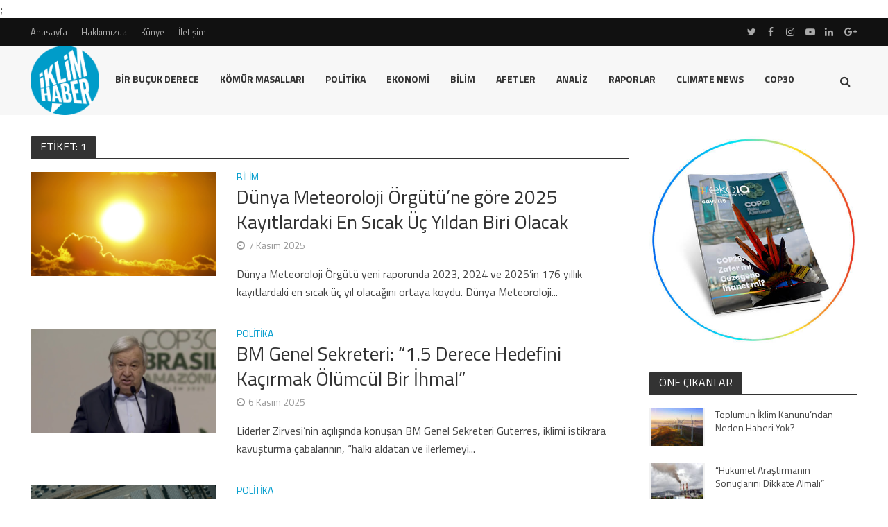

--- FILE ---
content_type: text/html; charset=UTF-8
request_url: https://www.iklimhaber.org/etiket/1/
body_size: 19435
content:
<!DOCTYPE html>
<html lang="tr">
<head>
<meta charset="UTF-8">
<meta name="viewport" content="width=device-width,initial-scale=1.0">
<link rel="pingback" href="https://www.iklimhaber.org/xmlrpc.php">
<meta name='robots' content='index, follow, max-image-preview:large, max-snippet:-1, max-video-preview:-1' />
<meta name="dlm-version" content="5.1.6">
	<!-- This site is optimized with the Yoast SEO plugin v26.7 - https://yoast.com/wordpress/plugins/seo/ -->
	<title>1 Haberleri - İklim Haber</title>
	<link rel="canonical" href="https://www.iklimhaber.org/etiket/1/" />
	<meta property="og:locale" content="tr_TR" />
	<meta property="og:type" content="article" />
	<meta property="og:title" content="1 Haberleri - İklim Haber" />
	<meta property="og:url" content="https://www.iklimhaber.org/etiket/1/" />
	<meta property="og:site_name" content="İklim Haber" />
	<meta property="og:image" content="https://www.iklimhaber.org/wp-content/uploads/2017/11/iklimhaber-facebook.png" />
	<meta property="og:image:width" content="600" />
	<meta property="og:image:height" content="315" />
	<meta property="og:image:type" content="image/png" />
	<meta name="twitter:card" content="summary_large_image" />
	<meta name="twitter:site" content="@iklimhaber" />
	<script type="application/ld+json" class="yoast-schema-graph">{"@context":"https://schema.org","@graph":[{"@type":"CollectionPage","@id":"https://www.iklimhaber.org/etiket/1/","url":"https://www.iklimhaber.org/etiket/1/","name":"1 Haberleri - İklim Haber","isPartOf":{"@id":"https://www.iklimhaber.org/#website"},"primaryImageOfPage":{"@id":"https://www.iklimhaber.org/etiket/1/#primaryimage"},"image":{"@id":"https://www.iklimhaber.org/etiket/1/#primaryimage"},"thumbnailUrl":"https://www.iklimhaber.org/wp-content/uploads/2025/11/gunes.webp","breadcrumb":{"@id":"https://www.iklimhaber.org/etiket/1/#breadcrumb"},"inLanguage":"tr"},{"@type":"ImageObject","inLanguage":"tr","@id":"https://www.iklimhaber.org/etiket/1/#primaryimage","url":"https://www.iklimhaber.org/wp-content/uploads/2025/11/gunes.webp","contentUrl":"https://www.iklimhaber.org/wp-content/uploads/2025/11/gunes.webp","width":2560,"height":1440,"caption":"sıcak"},{"@type":"BreadcrumbList","@id":"https://www.iklimhaber.org/etiket/1/#breadcrumb","itemListElement":[{"@type":"ListItem","position":1,"name":"Ana sayfa","item":"https://www.iklimhaber.org/"},{"@type":"ListItem","position":2,"name":"1"}]},{"@type":"WebSite","@id":"https://www.iklimhaber.org/#website","url":"https://www.iklimhaber.org/","name":"İklim Haber","description":"","potentialAction":[{"@type":"SearchAction","target":{"@type":"EntryPoint","urlTemplate":"https://www.iklimhaber.org/?s={search_term_string}"},"query-input":{"@type":"PropertyValueSpecification","valueRequired":true,"valueName":"search_term_string"}}],"inLanguage":"tr"}]}</script>
	<!-- / Yoast SEO plugin. -->


<link rel='dns-prefetch' href='//fonts.googleapis.com' />
<link rel="alternate" type="application/rss+xml" title="İklim Haber &raquo; akışı" href="https://www.iklimhaber.org/feed/" />
<link rel="alternate" type="application/rss+xml" title="İklim Haber &raquo; 1 etiket akışı" href="https://www.iklimhaber.org/etiket/1/feed/" />
		<!-- This site uses the Google Analytics by MonsterInsights plugin v9.11.1 - Using Analytics tracking - https://www.monsterinsights.com/ -->
							<script src="//www.googletagmanager.com/gtag/js?id=G-3TW1L9YVKN"  data-cfasync="false" data-wpfc-render="false" type="text/javascript" async></script>
			<script data-cfasync="false" data-wpfc-render="false" type="text/javascript">
				var mi_version = '9.11.1';
				var mi_track_user = true;
				var mi_no_track_reason = '';
								var MonsterInsightsDefaultLocations = {"page_location":"https:\/\/www.iklimhaber.org\/etiket\/1\/"};
								if ( typeof MonsterInsightsPrivacyGuardFilter === 'function' ) {
					var MonsterInsightsLocations = (typeof MonsterInsightsExcludeQuery === 'object') ? MonsterInsightsPrivacyGuardFilter( MonsterInsightsExcludeQuery ) : MonsterInsightsPrivacyGuardFilter( MonsterInsightsDefaultLocations );
				} else {
					var MonsterInsightsLocations = (typeof MonsterInsightsExcludeQuery === 'object') ? MonsterInsightsExcludeQuery : MonsterInsightsDefaultLocations;
				}

								var disableStrs = [
										'ga-disable-G-3TW1L9YVKN',
									];

				/* Function to detect opted out users */
				function __gtagTrackerIsOptedOut() {
					for (var index = 0; index < disableStrs.length; index++) {
						if (document.cookie.indexOf(disableStrs[index] + '=true') > -1) {
							return true;
						}
					}

					return false;
				}

				/* Disable tracking if the opt-out cookie exists. */
				if (__gtagTrackerIsOptedOut()) {
					for (var index = 0; index < disableStrs.length; index++) {
						window[disableStrs[index]] = true;
					}
				}

				/* Opt-out function */
				function __gtagTrackerOptout() {
					for (var index = 0; index < disableStrs.length; index++) {
						document.cookie = disableStrs[index] + '=true; expires=Thu, 31 Dec 2099 23:59:59 UTC; path=/';
						window[disableStrs[index]] = true;
					}
				}

				if ('undefined' === typeof gaOptout) {
					function gaOptout() {
						__gtagTrackerOptout();
					}
				}
								window.dataLayer = window.dataLayer || [];

				window.MonsterInsightsDualTracker = {
					helpers: {},
					trackers: {},
				};
				if (mi_track_user) {
					function __gtagDataLayer() {
						dataLayer.push(arguments);
					}

					function __gtagTracker(type, name, parameters) {
						if (!parameters) {
							parameters = {};
						}

						if (parameters.send_to) {
							__gtagDataLayer.apply(null, arguments);
							return;
						}

						if (type === 'event') {
														parameters.send_to = monsterinsights_frontend.v4_id;
							var hookName = name;
							if (typeof parameters['event_category'] !== 'undefined') {
								hookName = parameters['event_category'] + ':' + name;
							}

							if (typeof MonsterInsightsDualTracker.trackers[hookName] !== 'undefined') {
								MonsterInsightsDualTracker.trackers[hookName](parameters);
							} else {
								__gtagDataLayer('event', name, parameters);
							}
							
						} else {
							__gtagDataLayer.apply(null, arguments);
						}
					}

					__gtagTracker('js', new Date());
					__gtagTracker('set', {
						'developer_id.dZGIzZG': true,
											});
					if ( MonsterInsightsLocations.page_location ) {
						__gtagTracker('set', MonsterInsightsLocations);
					}
										__gtagTracker('config', 'G-3TW1L9YVKN', {"forceSSL":"true","link_attribution":"true"} );
										window.gtag = __gtagTracker;										(function () {
						/* https://developers.google.com/analytics/devguides/collection/analyticsjs/ */
						/* ga and __gaTracker compatibility shim. */
						var noopfn = function () {
							return null;
						};
						var newtracker = function () {
							return new Tracker();
						};
						var Tracker = function () {
							return null;
						};
						var p = Tracker.prototype;
						p.get = noopfn;
						p.set = noopfn;
						p.send = function () {
							var args = Array.prototype.slice.call(arguments);
							args.unshift('send');
							__gaTracker.apply(null, args);
						};
						var __gaTracker = function () {
							var len = arguments.length;
							if (len === 0) {
								return;
							}
							var f = arguments[len - 1];
							if (typeof f !== 'object' || f === null || typeof f.hitCallback !== 'function') {
								if ('send' === arguments[0]) {
									var hitConverted, hitObject = false, action;
									if ('event' === arguments[1]) {
										if ('undefined' !== typeof arguments[3]) {
											hitObject = {
												'eventAction': arguments[3],
												'eventCategory': arguments[2],
												'eventLabel': arguments[4],
												'value': arguments[5] ? arguments[5] : 1,
											}
										}
									}
									if ('pageview' === arguments[1]) {
										if ('undefined' !== typeof arguments[2]) {
											hitObject = {
												'eventAction': 'page_view',
												'page_path': arguments[2],
											}
										}
									}
									if (typeof arguments[2] === 'object') {
										hitObject = arguments[2];
									}
									if (typeof arguments[5] === 'object') {
										Object.assign(hitObject, arguments[5]);
									}
									if ('undefined' !== typeof arguments[1].hitType) {
										hitObject = arguments[1];
										if ('pageview' === hitObject.hitType) {
											hitObject.eventAction = 'page_view';
										}
									}
									if (hitObject) {
										action = 'timing' === arguments[1].hitType ? 'timing_complete' : hitObject.eventAction;
										hitConverted = mapArgs(hitObject);
										__gtagTracker('event', action, hitConverted);
									}
								}
								return;
							}

							function mapArgs(args) {
								var arg, hit = {};
								var gaMap = {
									'eventCategory': 'event_category',
									'eventAction': 'event_action',
									'eventLabel': 'event_label',
									'eventValue': 'event_value',
									'nonInteraction': 'non_interaction',
									'timingCategory': 'event_category',
									'timingVar': 'name',
									'timingValue': 'value',
									'timingLabel': 'event_label',
									'page': 'page_path',
									'location': 'page_location',
									'title': 'page_title',
									'referrer' : 'page_referrer',
								};
								for (arg in args) {
																		if (!(!args.hasOwnProperty(arg) || !gaMap.hasOwnProperty(arg))) {
										hit[gaMap[arg]] = args[arg];
									} else {
										hit[arg] = args[arg];
									}
								}
								return hit;
							}

							try {
								f.hitCallback();
							} catch (ex) {
							}
						};
						__gaTracker.create = newtracker;
						__gaTracker.getByName = newtracker;
						__gaTracker.getAll = function () {
							return [];
						};
						__gaTracker.remove = noopfn;
						__gaTracker.loaded = true;
						window['__gaTracker'] = __gaTracker;
					})();
									} else {
										console.log("");
					(function () {
						function __gtagTracker() {
							return null;
						}

						window['__gtagTracker'] = __gtagTracker;
						window['gtag'] = __gtagTracker;
					})();
									}
			</script>
							<!-- / Google Analytics by MonsterInsights -->
		<style id='wp-img-auto-sizes-contain-inline-css' type='text/css'>
img:is([sizes=auto i],[sizes^="auto," i]){contain-intrinsic-size:3000px 1500px}
/*# sourceURL=wp-img-auto-sizes-contain-inline-css */
</style>
<style id='wp-emoji-styles-inline-css' type='text/css'>

	img.wp-smiley, img.emoji {
		display: inline !important;
		border: none !important;
		box-shadow: none !important;
		height: 1em !important;
		width: 1em !important;
		margin: 0 0.07em !important;
		vertical-align: -0.1em !important;
		background: none !important;
		padding: 0 !important;
	}
/*# sourceURL=wp-emoji-styles-inline-css */
</style>
<style id='classic-theme-styles-inline-css' type='text/css'>
/*! This file is auto-generated */
.wp-block-button__link{color:#fff;background-color:#32373c;border-radius:9999px;box-shadow:none;text-decoration:none;padding:calc(.667em + 2px) calc(1.333em + 2px);font-size:1.125em}.wp-block-file__button{background:#32373c;color:#fff;text-decoration:none}
/*# sourceURL=/wp-includes/css/classic-themes.min.css */
</style>
<link rel='stylesheet' id='herald-fonts-css' href='https://fonts.googleapis.com/css?family=Titillium+Web%3A400%2C700&#038;subset=latin&#038;ver=1.7' type='text/css' media='all' />
<link rel='stylesheet' id='herald-main-css' href='https://www.iklimhaber.org/wp-content/themes/herald/assets/css/min.css?ver=1.7' type='text/css' media='all' />
<style id='herald-main-inline-css' type='text/css'>
.herald-site-header .header-top,.header-top .herald-in-popup,.header-top .herald-menu ul{background: #111111;color: #aaaaaa;}.header-top a{color: #aaaaaa;}.header-top a:hover,.header-top .herald-menu li:hover > a{color: #ffffff;}.header-top .herald-menu-popup:hover > span,.header-top .herald-menu-popup-search span:hover,.header-top .herald-menu-popup-search.herald-search-active{color: #ffffff;}#wp-calendar tbody td a{background: #009ccd;color:#FFF;}.header-middle {background-repeat:no-repeat;background-size:cover;background-attachment:scroll;background-position:center top;}.header-middle{background-color: #f7f7f7;color: #333333;}.header-middle a{color: #333333;}.header-middle.herald-header-wraper,.header-middle .col-lg-12{height: 100px;}.header-middle .site-title img{max-height: 100px;}.header-middle .sub-menu{background-color: #333333;}.header-middle .sub-menu a,.header-middle .herald-search-submit:hover,.header-middle li.herald-mega-menu .col-lg-3 a:hover,.header-middle li.herald-mega-menu .col-lg-3 a:hover:after{color: #009ccd;}.header-middle .herald-menu li:hover > a,.header-middle .herald-menu-popup-search:hover > span{color: #009ccd;background-color: #333333;}.header-middle .current-menu-parent a,.header-middle .current-menu-ancestor a,.header-middle .current_page_item > a,.header-middle .current-menu-item > a{background-color: rgba(51,51,51,0.2); }.header-middle .sub-menu > li > a,.header-middle .herald-search-submit,.header-middle li.herald-mega-menu .col-lg-3 a{color: rgba(0,156,205,0.7); }.header-middle .sub-menu > li:hover > a{color: #009ccd; }.header-middle .herald-in-popup{background-color: #333333;}.header-middle .herald-menu-popup a{color: #009ccd;}.header-middle .herald-in-popup{background-color: #333333;}.header-middle .herald-search-input{color: #009ccd;}.header-middle .herald-menu-popup a{color: #009ccd;}.header-middle .herald-menu-popup > span,.header-middle .herald-search-active > span{color: #333333;}.header-middle .herald-menu-popup:hover > span,.header-middle .herald-search-active > span{background-color: #333333;color: #009ccd;}.header-bottom{background: #ffffff;color: #333333;}.header-bottom a,.header-bottom .herald-site-header .herald-search-submit{color: #333333;}.header-bottom a:hover{color: #00897b;}.header-bottom a:hover,.header-bottom .herald-menu li:hover > a,.header-bottom li.herald-mega-menu .col-lg-3 a:hover:after{color: #00897b;}.header-bottom .herald-menu li:hover > a,.header-bottom .herald-menu-popup-search:hover > span{color: #00897b;background-color: #333333;}.header-bottom .current-menu-parent a,.header-bottom .current-menu-ancestor a,.header-bottom .current_page_item > a,.header-bottom .current-menu-item > a {background-color: rgba(51,51,51,0.2); }.header-bottom .sub-menu{background-color: #333333;}.header-bottom .herald-menu li.herald-mega-menu .col-lg-3 a,.header-bottom .sub-menu > li > a,.header-bottom .herald-search-submit{color: rgba(0,137,123,0.7); }.header-bottom .herald-menu li.herald-mega-menu .col-lg-3 a:hover,.header-bottom .sub-menu > li:hover > a{color: #00897b; }.header-bottom .sub-menu > li > a,.header-bottom .herald-search-submit{color: rgba(0,137,123,0.7); }.header-bottom .sub-menu > li:hover > a{color: #00897b; }.header-bottom .herald-in-popup{background-color: #333333;}.header-bottom .herald-menu-popup a{color: #00897b;}.header-bottom .herald-in-popup,.header-bottom .herald-search-input{background-color: #333333;}.header-bottom .herald-menu-popup a,.header-bottom .herald-search-input{color: #00897b;}.header-bottom .herald-menu-popup > span,.header-bottom .herald-search-active > span{color: #333333;}.header-bottom .herald-menu-popup:hover > span,.header-bottom .herald-search-active > span{background-color: #333333;color: #00897b;}.herald-header-sticky{background: #009ccd;color: #ffffff;}.herald-header-sticky a{color: #ffffff;}.herald-header-sticky .herald-menu li:hover > a{color: #444444;background-color: #ffffff;}.herald-header-sticky .sub-menu{background-color: #ffffff;}.herald-header-sticky .sub-menu a{color: #444444;}.herald-header-sticky .sub-menu > li:hover > a{color: #009ccd;}.herald-header-sticky .herald-in-popup,.herald-header-sticky .herald-search-input{background-color: #ffffff;}.herald-header-sticky .herald-menu-popup a{color: #444444;}.herald-header-sticky .herald-menu-popup > span,.herald-header-sticky .herald-search-active > span{color: #ffffff;}.herald-header-sticky .herald-menu-popup:hover > span,.herald-header-sticky .herald-search-active > span{background-color: #ffffff;color: #444444;}.herald-header-sticky .herald-search-input,.herald-header-sticky .herald-search-submit{color: #444444;}.herald-header-sticky .herald-menu li:hover > a,.herald-header-sticky .herald-menu-popup-search:hover > span{color: #444444;background-color: #ffffff;}.header-trending{background: #ffffff;color: #666666;}.header-trending a{color: #666666;}.header-trending a:hover{color: #00897b;}body { background-color: #ffffff;color: #444444;font-family: 'Titillium Web';font-weight: 400;}.herald-site-content{background-color:#ffffff;}h1, h2, h3, h4, h5, h6,.h1, .h2, .h3, .h4, .h5, .h6, .h7{font-family: 'Titillium Web';font-weight: 400;}.header-middle .herald-menu,.header-bottom .herald-menu,.herald-header-sticky .herald-menu,.herald-mobile-nav{font-family: 'Titillium Web';font-weight: 700;}.herald-menu li.herald-mega-menu .herald-ovrld .meta-category a{font-family: 'Titillium Web';font-weight: 400;}.herald-entry-content blockquote p{color: #009ccd;}pre {background: rgba(68,68,68,0.06);border: 1px solid rgba(68,68,68,0.2);}thead {background: rgba(68,68,68,0.06);}a,.entry-title a:hover,.herald-menu .sub-menu li .meta-category a{color: #009ccd;}.entry-meta-wrapper .entry-meta span:before,.entry-meta-wrapper .entry-meta a:before,.entry-meta-wrapper .entry-meta .meta-item:before,.entry-meta-wrapper .entry-meta div,li.herald-mega-menu .sub-menu .entry-title a,.entry-meta-wrapper .herald-author-twitter{color: #444444;}.herald-mod-title h1,.herald-mod-title h2,.herald-mod-title h4{color: #ffffff;}.herald-mod-head:after,.herald-mod-title .herald-color,.widget-title:after,.widget-title span{color: #ffffff;background-color: #333333;}.herald-mod-title .herald-color a{color: #ffffff;}.herald-ovrld .meta-category a,.herald-fa-wrapper .meta-category a{background-color: #009ccd;}.meta-tags a,.widget_tag_cloud a,.herald-share-meta:after{background: rgba(51,51,51,0.1);}h1, h2, h3, h4, h5, h6,.entry-title a {color: #333333;}.herald-pagination .page-numbers,.herald-mod-subnav a,.herald-mod-actions a,.herald-slider-controls div,.meta-tags a,.widget.widget_tag_cloud a,.herald-sidebar .mks_autor_link_wrap a,.mks_themeforest_widget .mks_read_more a,.herald-read-more{color: #444444;}.widget.widget_tag_cloud a:hover,.entry-content .meta-tags a:hover{background-color: #009ccd;color: #FFF;}.herald-pagination .prev.page-numbers,.herald-pagination .next.page-numbers,.herald-pagination .prev.page-numbers:hover,.herald-pagination .next.page-numbers:hover,.herald-pagination .page-numbers.current,.herald-pagination .page-numbers.current:hover,.herald-next a,.herald-pagination .herald-next a:hover,.herald-prev a,.herald-pagination .herald-prev a:hover,.herald-load-more a,.herald-load-more a:hover,.entry-content .herald-search-submit,.herald-mod-desc .herald-search-submit,.wpcf7-submit{background-color:#009ccd;color: #FFF;}.herald-pagination .page-numbers:hover{background-color: rgba(68,68,68,0.1);}.widget a,.recentcomments a,.widget a:hover,.herald-sticky-next a:hover,.herald-sticky-prev a:hover,.herald-mod-subnav a:hover,.herald-mod-actions a:hover,.herald-slider-controls div:hover,.meta-tags a:hover,.widget_tag_cloud a:hover,.mks_autor_link_wrap a:hover,.mks_themeforest_widget .mks_read_more a:hover,.herald-read-more:hover,.widget .entry-title a:hover,li.herald-mega-menu .sub-menu .entry-title a:hover,.entry-meta-wrapper .meta-item:hover a,.entry-meta-wrapper .meta-item:hover a:before,.entry-meta-wrapper .herald-share:hover > span,.entry-meta-wrapper .herald-author-name:hover,.entry-meta-wrapper .herald-author-twitter:hover,.entry-meta-wrapper .herald-author-twitter:hover:before{color:#009ccd;}.widget ul li a,.widget .entry-title a,.herald-author-name,.entry-meta-wrapper .meta-item,.entry-meta-wrapper .meta-item span,.entry-meta-wrapper .meta-item a,.herald-mod-actions a{color: #444444;}.widget li:before{background: rgba(68,68,68,0.3);}.widget_categories .count{background: #009ccd;color: #FFF;}input[type="submit"],.spinner > div{background-color: #009ccd;}.herald-mod-actions a:hover,.comment-body .edit-link a,.herald-breadcrumbs a:hover{color:#009ccd;}.herald-header-wraper .herald-soc-nav a:hover,.meta-tags span,li.herald-mega-menu .herald-ovrld .entry-title a,li.herald-mega-menu .herald-ovrld .entry-title a:hover,.herald-ovrld .entry-meta .herald-reviews i:before{color: #FFF;}.entry-meta .meta-item, .entry-meta span, .entry-meta a,.meta-category span,.post-date,.recentcomments,.rss-date,.comment-metadata a,.entry-meta a:hover,.herald-menu li.herald-mega-menu .col-lg-3 a:after,.herald-breadcrumbs,.herald-breadcrumbs a,.entry-meta .herald-reviews i:before{color: #999999;}.herald-lay-a .herald-lay-over{background: #ffffff;}.herald-pagination a:hover,input[type="submit"]:hover,.entry-content .herald-search-submit:hover,.wpcf7-submit:hover,.herald-fa-wrapper .meta-category a:hover,.herald-ovrld .meta-category a:hover,.herald-mod-desc .herald-search-submit:hover,.herald-single-sticky .herald-share li a:hover{cursor: pointer;text-decoration: none;background-image: -moz-linear-gradient(left,rgba(0,0,0,0.1) 0%,rgba(0,0,0,0.1) 100%);background-image: -webkit-gradient(linear,left top,right top,color-stop(0%,rgba(0,0,0,0.1)),color-stop(100%,rgba(0,0,0,0.1)));background-image: -webkit-linear-gradient(left,rgba(0,0,0,0.1) 0%,rgba(0,0,0,0.1) 100%);background-image: -o-linear-gradient(left,rgba(0,0,0,0.1) 0%,rgba(0,0,0,0.1) 100%);background-image: -ms-linear-gradient(left,rgba(0,0,0,0.1) 0%,rgba(0,0,0,0.1) 100%);background-image: linear-gradient(to right,rgba(0,0,0,0.1) 0%,rgba(0,0,0,0.1) 100%);}.herald-sticky-next a,.herald-sticky-prev a{color: #444444;}.herald-sticky-prev a:before,.herald-sticky-next a:before,.herald-comment-action,.meta-tags span,.herald-entry-content .herald-link-pages a{background: #444444;}.herald-sticky-prev a:hover:before,.herald-sticky-next a:hover:before,.herald-comment-action:hover,div.mejs-controls .mejs-time-rail .mejs-time-current,.herald-entry-content .herald-link-pages a:hover{background: #009ccd;} .herald-site-footer{background: #222222;color: #dddddd;}.herald-site-footer .widget-title span{color: #dddddd;background: transparent;}.herald-site-footer .widget-title:before{background:#dddddd;}.herald-site-footer .widget-title:after,.herald-site-footer .widget_tag_cloud a{background: rgba(221,221,221,0.1);}.herald-site-footer .widget li:before{background: rgba(221,221,221,0.3);}.herald-site-footer a,.herald-site-footer .widget a:hover,.herald-site-footer .widget .meta-category a,.herald-site-footer .herald-slider-controls .owl-prev:hover,.herald-site-footer .herald-slider-controls .owl-next:hover,.herald-site-footer .herald-slider-controls .herald-mod-actions:hover{color: #009ccd;}.herald-site-footer .widget a,.herald-site-footer .mks_author_widget h3{color: #dddddd;}.herald-site-footer .entry-meta .meta-item, .herald-site-footer .entry-meta span, .herald-site-footer .entry-meta a, .herald-site-footer .meta-category span, .herald-site-footer .post-date, .herald-site-footer .recentcomments, .herald-site-footer .rss-date, .herald-site-footer .comment-metadata a{color: #aaaaaa;}.herald-site-footer .mks_author_widget .mks_autor_link_wrap a, .herald-site-footer.mks_read_more a, .herald-site-footer .herald-read-more,.herald-site-footer .herald-slider-controls .owl-prev, .herald-site-footer .herald-slider-controls .owl-next, .herald-site-footer .herald-mod-wrap .herald-mod-actions a{border-color: rgba(221,221,221,0.2);}.herald-site-footer .mks_author_widget .mks_autor_link_wrap a:hover, .herald-site-footer.mks_read_more a:hover, .herald-site-footer .herald-read-more:hover,.herald-site-footer .herald-slider-controls .owl-prev:hover, .herald-site-footer .herald-slider-controls .owl-next:hover, .herald-site-footer .herald-mod-wrap .herald-mod-actions a:hover{border-color: rgba(0,156,205,0.5);}.herald-site-footer .widget_search .herald-search-input{color: #222222;}.herald-site-footer .widget_tag_cloud a:hover{background:#009ccd;color:#FFF;}.footer-bottom a{color:#dddddd;}.footer-bottom a:hover,.footer-bottom .herald-copyright a{color:#009ccd;}.footer-bottom .herald-menu li:hover > a{color: #009ccd;}.footer-bottom .sub-menu{background-color: rgba(0,0,0,0.5);} .herald-pagination{border-top: 1px solid rgba(51,51,51,0.1);}.entry-content a:hover,.comment-respond a:hover,.comment-reply-link:hover{border-bottom: 2px solid #009ccd;}.footer-bottom .herald-copyright a:hover{border-bottom: 2px solid #009ccd;}.herald-slider-controls .owl-prev,.herald-slider-controls .owl-next,.herald-mod-wrap .herald-mod-actions a{border: 1px solid rgba(68,68,68,0.2);}.herald-slider-controls .owl-prev:hover,.herald-slider-controls .owl-next:hover,.herald-mod-wrap .herald-mod-actions a:hover,.herald-author .herald-socials-actions .herald-mod-actions a:hover {border-color: rgba(0,156,205,0.5);}.herald-pagination,.herald-link-pages,#wp-calendar thead th,#wp-calendar tbody td,#wp-calendar tbody td:last-child{border-color: rgba(68,68,68,0.1);}.herald-lay-h:after,.herald-site-content .herald-related .herald-lay-h:after,.herald-lay-e:after,.herald-site-content .herald-related .herald-lay-e:after,.herald-lay-j:after,.herald-site-content .herald-related .herald-lay-j:after,.herald-lay-l:after,.herald-site-content .herald-related .herald-lay-l:after {background-color: rgba(68,68,68,0.1);}input[type="text"], input[type="email"], input[type="url"], input[type="tel"], input[type="number"], input[type="date"], input[type="password"], select, textarea,.herald-single-sticky,td,th,table,.mks_author_widget .mks_autor_link_wrap a,.mks_read_more a,.herald-read-more{border-color: rgba(68,68,68,0.2);}.entry-content .herald-search-input,.herald-fake-button,input[type="text"]:focus, input[type="email"]:focus, input[type="url"]:focus, input[type="tel"]:focus, input[type="number"]:focus, input[type="date"]:focus, input[type="password"]:focus, textarea:focus{border-color: rgba(68,68,68,0.3);}.mks_author_widget .mks_autor_link_wrap a:hover,.mks_read_more a:hover,.herald-read-more:hover{border-color: rgba(0,156,205,0.5);}.comment-form,.herald-gray-area,.entry-content .herald-search-form,.herald-mod-desc .herald-search-form{background-color: rgba(68,68,68,0.06);border: 1px solid rgba(68,68,68,0.15);}.herald-boxed .herald-breadcrumbs{background-color: rgba(68,68,68,0.06);}.herald-breadcrumbs{border-color: rgba(68,68,68,0.15);}.single .herald-entry-content .herald-ad,.archive .herald-posts .herald-ad{border-top: 1px solid rgba(68,68,68,0.15);}.archive .herald-posts .herald-ad{border-bottom: 1px solid rgba(68,68,68,0.15);}li.comment .comment-body:after{background-color: rgba(68,68,68,0.06);}.herald-pf-invert .entry-title a:hover .herald-format-icon{background: #009ccd;}.herald-responsive-header,.herald-mobile-nav,.herald-responsive-header .herald-menu-popup-search .fa{color: #333333;background: #f7f7f7;}.herald-responsive-header a{color: #333333;}.herald-mobile-nav li a{color: #333333;}.herald-mobile-nav li a,.herald-mobile-nav .herald-mega-menu.herald-mega-menu-classic>.sub-menu>li>a{border-bottom: 1px solid rgba(51,51,51,0.15);}.herald-mobile-nav{border-right: 1px solid rgba(51,51,51,0.15);}.herald-mobile-nav li a:hover{color: #fff;background-color: #009ccd;}.herald-menu-toggler{color: #333333;border-color: rgba(51,51,51,0.15);}.herald-goto-top{color: #ffffff;background-color: #333333;}.herald-goto-top:hover{background-color: #009ccd;}.herald-responsive-header .herald-menu-popup > span,.herald-responsive-header .herald-search-active > span{color: #333333;}.herald-responsive-header .herald-menu-popup-search .herald-in-popup{background: #ffffff;}.herald-responsive-header .herald-search-input,.herald-responsive-header .herald-menu-popup-search .herald-search-submit{color: #444444;}a.herald-cat-1 , .widget a.herald-cat-1{ color: #007298;}.herald-mod-head.herald-cat-1:after{ background:#007298; }.herald-mod-head.herald-cat-1 .herald-color { background:#007298; }.herald-ovrld .meta-category a.herald-cat-1{ background-color: #007298; color: #FFF;}.widget_categories .cat-item-1 .count { background-color: #007298;}.herald-fa-colored .herald-cat-1 .fa-post-thumbnail:before { background-color: #007298;}.herald-fa-wrapper .meta-category .herald-cat-1 { background-color: #007298;}.widget_categories .cat-item-1 a:hover { color: #007298;}.herald-site-footer .widget a.herald-cat-1 { color: #007298;}li.herald-mega-menu .sub-menu a.herald-cat-1 { color: #007298;}a.herald-cat-69 , .widget a.herald-cat-69{ color: #007298;}.herald-mod-head.herald-cat-69:after{ background:#007298; }.herald-mod-head.herald-cat-69 .herald-color { background:#007298; }.herald-ovrld .meta-category a.herald-cat-69{ background-color: #007298; color: #FFF;}.widget_categories .cat-item-69 .count { background-color: #007298;}.herald-fa-colored .herald-cat-69 .fa-post-thumbnail:before { background-color: #007298;}.herald-fa-wrapper .meta-category .herald-cat-69 { background-color: #007298;}.widget_categories .cat-item-69 a:hover { color: #007298;}.herald-site-footer .widget a.herald-cat-69 { color: #007298;}li.herald-mega-menu .sub-menu a.herald-cat-69 { color: #007298;}.site-title a{text-transform: none;}.site-description{text-transform: none;}.main-navigation{text-transform: uppercase;}.entry-title{text-transform: none;}.meta-category a{text-transform: uppercase;}.herald-mod-title{text-transform: uppercase;}.herald-sidebar .widget-title{text-transform: uppercase;}.herald-site-footer .widget-title{text-transform: uppercase;}.fa-post-thumbnail:before, .herald-ovrld .herald-post-thumbnail span:before, .herald-ovrld .herald-post-thumbnail a:before { opacity: 0.5; }.herald-fa-item:hover .fa-post-thumbnail:before, .herald-ovrld:hover .herald-post-thumbnail a:before, .herald-ovrld:hover .herald-post-thumbnail span:before{ opacity: 0.8; }@media only screen and (min-width: 1100px) {.herald-site-header .header-top,.header-middle,.header-bottom,.herald-header-sticky,.header-trending{ display:block !important;}.herald-responsive-header,.herald-mobile-nav{display:none !important;}.herald-site-content {margin-top: 0 !important;}.herald-mega-menu .sub-menu {display: block;}}
/*# sourceURL=herald-main-inline-css */
</style>
<link rel='stylesheet' id='meks-social-widget-css' href='https://www.iklimhaber.org/wp-content/plugins/_meks-smart-social-widget/css/style.css?ver=1.6.5' type='text/css' media='all' />
<script type="text/javascript" src="https://www.iklimhaber.org/wp-content/plugins/google-analytics-for-wordpress/assets/js/frontend-gtag.min.js?ver=9.11.1" id="monsterinsights-frontend-script-js" async="async" data-wp-strategy="async"></script>
<script data-cfasync="false" data-wpfc-render="false" type="text/javascript" id='monsterinsights-frontend-script-js-extra'>/* <![CDATA[ */
var monsterinsights_frontend = {"js_events_tracking":"true","download_extensions":"doc,pdf,ppt,zip,xls,docx,pptx,xlsx","inbound_paths":"[]","home_url":"https:\/\/www.iklimhaber.org","hash_tracking":"false","v4_id":"G-3TW1L9YVKN"};/* ]]> */
</script>
<script type="text/javascript" src="https://www.iklimhaber.org/wp-includes/js/jquery/jquery.min.js?ver=3.7.1" id="jquery-core-js"></script>
<script type="text/javascript" src="https://www.iklimhaber.org/wp-includes/js/jquery/jquery-migrate.min.js?ver=3.4.1" id="jquery-migrate-js"></script>
<link rel="https://api.w.org/" href="https://www.iklimhaber.org/wp-json/" /><link rel="alternate" title="JSON" type="application/json" href="https://www.iklimhaber.org/wp-json/wp/v2/tags/6862" /><link rel="EditURI" type="application/rsd+xml" title="RSD" href="https://www.iklimhaber.org/xmlrpc.php?rsd" />
<script type='text/javascript' data-cfasync='false'>var _mmunch = {'front': false, 'page': false, 'post': false, 'category': false, 'author': false, 'search': false, 'attachment': false, 'tag': false};_mmunch['tag'] = true;</script><script data-cfasync="false" src="//a.mailmunch.co/app/v1/site.js" id="mailmunch-script" data-plugin="mc_mm" data-mailmunch-site-id="443543" async></script><!-- Google tag (gtag.js) -->
<script async src="https://www.googletagmanager.com/gtag/js?id=G-LEG5PE9H9S"></script>
<script>
  window.dataLayer = window.dataLayer || [];
  function gtag(){dataLayer.push(arguments);}
  gtag('js', new Date());

  gtag('config', 'G-LEG5PE9H9S');
</script>

<!-- Global site tag (gtag.js) - Google Analytics -->
<script async src="https://www.googletagmanager.com/gtag/js?id=UA-108874429-1"></script>
<script>
  window.dataLayer = window.dataLayer || [];
  function gtag(){dataLayer.push(arguments);}
  gtag('js', new Date());

  gtag('config', 'UA-108874429-1');
</script>

<!-- Google Tag Manager -->
<script>(function(w,d,s,l,i){w[l]=w[l]||[];w[l].push({'gtm.start':
new Date().getTime(),event:'gtm.js'});var f=d.getElementsByTagName(s)[0],
j=d.createElement(s),dl=l!='dataLayer'?'&l='+l:'';j.async=true;j.src=
'https://www.googletagmanager.com/gtm.js?id='+i+dl;f.parentNode.insertBefore(j,f);
})(window,document,'script','dataLayer','GTM-T2FB964');</script>
<!-- End Google Tag Manager -->


<!-- Global site tag (gtag.js) - Google Ads: 794791743 -->
<script async src="https://www.googletagmanager.com/gtag/js?id=AW-794791743"></script>;
<script>
window.dataLayer = window.dataLayer || [];
function gtag(){dataLayer.push(arguments);}
gtag('js', new Date());

gtag('config', 'AW-794791743');
</script>
<link rel="icon" href="https://www.iklimhaber.org/wp-content/uploads/2019/03/iklim-logo-150x150.png" sizes="32x32" />
<link rel="icon" href="https://www.iklimhaber.org/wp-content/uploads/2019/03/iklim-logo-300x300.png" sizes="192x192" />
<link rel="apple-touch-icon" href="https://www.iklimhaber.org/wp-content/uploads/2019/03/iklim-logo-300x300.png" />
<meta name="msapplication-TileImage" content="https://www.iklimhaber.org/wp-content/uploads/2019/03/iklim-logo-300x300.png" />
<!-- Meta Pixel Code -->
<script>
  !function(f,b,e,v,n,t,s)
  {if(f.fbq)return;n=f.fbq=function(){n.callMethod?
  n.callMethod.apply(n,arguments):n.queue.push(arguments)};
  if(!f._fbq)f._fbq=n;n.push=n;n.loaded=!0;n.version='2.0';
  n.queue=[];t=b.createElement(e);t.async=!0;
  t.src=v;s=b.getElementsByTagName(e)[0];
  s.parentNode.insertBefore(t,s)}(window, document,'script',
  'https://connect.facebook.net/en_US/fbevents.js');
  fbq('init', '1016446825732458');
  fbq('track', 'PageView');
</script>
<noscript><img height="1" width="1" style="display:none"
  src="https://www.facebook.com/tr?id=1016446825732458&ev=PageView&noscript=1"
/></noscript>
<!-- End Meta Pixel Code -->

<meta name="facebook-domain-verification" content="0qwhc0zl9qr6h6nxar2w16nie37abg" />

<!-- Global site tag (gtag.js) - Google Analytics -->
<script async src="https://www.googletagmanager.com/gtag/js?id=UA-108874429-1"></script>
<script>
  window.dataLayer = window.dataLayer || [];
  function gtag(){dataLayer.push(arguments);}
  gtag('js', new Date());

  gtag('config', 'UA-108874429-1');
</script>
<!-- Google Tag Manager -->
<script>(function(w,d,s,l,i){w[l]=w[l]||[];w[l].push({'gtm.start':
new Date().getTime(),event:'gtm.js'});var f=d.getElementsByTagName(s)[0],
j=d.createElement(s),dl=l!='dataLayer'?'&l='+l:'';j.async=true;j.src=
'https://www.googletagmanager.com/gtm.js?id='+i+dl;f.parentNode.insertBefore(j,f);
})(window,document,'script','dataLayer','GTM-NL9MGS5');</script>
<!-- End Google Tag Manager -->

<script type="text/javascript">(function(o){var b="https://api.autopilothq.com/anywhere/",t="81b1c0181ea3411dbb2b96d57393fb2b791c8e2aa9a04c65b0ebfe282c9a48a0",a=window.AutopilotAnywhere={_runQueue:[],run:function(){this._runQueue.push(arguments);}},c=encodeURIComponent,s="SCRIPT",d=document,l=d.getElementsByTagName(s)[0],p="t="+c(d.title||"")+"&u="+c(d.location.href||"")+"&r="+c(d.referrer||""),j="text/javascript",z,y;if(!window.Autopilot) window.Autopilot=a;if(o.app) p="devmode=true&"+p;z=function(src,asy){var e=d.createElement(s);e.src=src;e.type=j;e.async=asy;l.parentNode.insertBefore(e,l);};y=function(){z(b+t+'?'+p,true);};if(window.attachEvent){window.attachEvent("onload",y);}else{window.addEventListener("load",y,false);}})({});</script><style id='global-styles-inline-css' type='text/css'>
:root{--wp--preset--aspect-ratio--square: 1;--wp--preset--aspect-ratio--4-3: 4/3;--wp--preset--aspect-ratio--3-4: 3/4;--wp--preset--aspect-ratio--3-2: 3/2;--wp--preset--aspect-ratio--2-3: 2/3;--wp--preset--aspect-ratio--16-9: 16/9;--wp--preset--aspect-ratio--9-16: 9/16;--wp--preset--color--black: #000000;--wp--preset--color--cyan-bluish-gray: #abb8c3;--wp--preset--color--white: #ffffff;--wp--preset--color--pale-pink: #f78da7;--wp--preset--color--vivid-red: #cf2e2e;--wp--preset--color--luminous-vivid-orange: #ff6900;--wp--preset--color--luminous-vivid-amber: #fcb900;--wp--preset--color--light-green-cyan: #7bdcb5;--wp--preset--color--vivid-green-cyan: #00d084;--wp--preset--color--pale-cyan-blue: #8ed1fc;--wp--preset--color--vivid-cyan-blue: #0693e3;--wp--preset--color--vivid-purple: #9b51e0;--wp--preset--gradient--vivid-cyan-blue-to-vivid-purple: linear-gradient(135deg,rgb(6,147,227) 0%,rgb(155,81,224) 100%);--wp--preset--gradient--light-green-cyan-to-vivid-green-cyan: linear-gradient(135deg,rgb(122,220,180) 0%,rgb(0,208,130) 100%);--wp--preset--gradient--luminous-vivid-amber-to-luminous-vivid-orange: linear-gradient(135deg,rgb(252,185,0) 0%,rgb(255,105,0) 100%);--wp--preset--gradient--luminous-vivid-orange-to-vivid-red: linear-gradient(135deg,rgb(255,105,0) 0%,rgb(207,46,46) 100%);--wp--preset--gradient--very-light-gray-to-cyan-bluish-gray: linear-gradient(135deg,rgb(238,238,238) 0%,rgb(169,184,195) 100%);--wp--preset--gradient--cool-to-warm-spectrum: linear-gradient(135deg,rgb(74,234,220) 0%,rgb(151,120,209) 20%,rgb(207,42,186) 40%,rgb(238,44,130) 60%,rgb(251,105,98) 80%,rgb(254,248,76) 100%);--wp--preset--gradient--blush-light-purple: linear-gradient(135deg,rgb(255,206,236) 0%,rgb(152,150,240) 100%);--wp--preset--gradient--blush-bordeaux: linear-gradient(135deg,rgb(254,205,165) 0%,rgb(254,45,45) 50%,rgb(107,0,62) 100%);--wp--preset--gradient--luminous-dusk: linear-gradient(135deg,rgb(255,203,112) 0%,rgb(199,81,192) 50%,rgb(65,88,208) 100%);--wp--preset--gradient--pale-ocean: linear-gradient(135deg,rgb(255,245,203) 0%,rgb(182,227,212) 50%,rgb(51,167,181) 100%);--wp--preset--gradient--electric-grass: linear-gradient(135deg,rgb(202,248,128) 0%,rgb(113,206,126) 100%);--wp--preset--gradient--midnight: linear-gradient(135deg,rgb(2,3,129) 0%,rgb(40,116,252) 100%);--wp--preset--font-size--small: 13px;--wp--preset--font-size--medium: 20px;--wp--preset--font-size--large: 36px;--wp--preset--font-size--x-large: 42px;--wp--preset--spacing--20: 0.44rem;--wp--preset--spacing--30: 0.67rem;--wp--preset--spacing--40: 1rem;--wp--preset--spacing--50: 1.5rem;--wp--preset--spacing--60: 2.25rem;--wp--preset--spacing--70: 3.38rem;--wp--preset--spacing--80: 5.06rem;--wp--preset--shadow--natural: 6px 6px 9px rgba(0, 0, 0, 0.2);--wp--preset--shadow--deep: 12px 12px 50px rgba(0, 0, 0, 0.4);--wp--preset--shadow--sharp: 6px 6px 0px rgba(0, 0, 0, 0.2);--wp--preset--shadow--outlined: 6px 6px 0px -3px rgb(255, 255, 255), 6px 6px rgb(0, 0, 0);--wp--preset--shadow--crisp: 6px 6px 0px rgb(0, 0, 0);}:where(.is-layout-flex){gap: 0.5em;}:where(.is-layout-grid){gap: 0.5em;}body .is-layout-flex{display: flex;}.is-layout-flex{flex-wrap: wrap;align-items: center;}.is-layout-flex > :is(*, div){margin: 0;}body .is-layout-grid{display: grid;}.is-layout-grid > :is(*, div){margin: 0;}:where(.wp-block-columns.is-layout-flex){gap: 2em;}:where(.wp-block-columns.is-layout-grid){gap: 2em;}:where(.wp-block-post-template.is-layout-flex){gap: 1.25em;}:where(.wp-block-post-template.is-layout-grid){gap: 1.25em;}.has-black-color{color: var(--wp--preset--color--black) !important;}.has-cyan-bluish-gray-color{color: var(--wp--preset--color--cyan-bluish-gray) !important;}.has-white-color{color: var(--wp--preset--color--white) !important;}.has-pale-pink-color{color: var(--wp--preset--color--pale-pink) !important;}.has-vivid-red-color{color: var(--wp--preset--color--vivid-red) !important;}.has-luminous-vivid-orange-color{color: var(--wp--preset--color--luminous-vivid-orange) !important;}.has-luminous-vivid-amber-color{color: var(--wp--preset--color--luminous-vivid-amber) !important;}.has-light-green-cyan-color{color: var(--wp--preset--color--light-green-cyan) !important;}.has-vivid-green-cyan-color{color: var(--wp--preset--color--vivid-green-cyan) !important;}.has-pale-cyan-blue-color{color: var(--wp--preset--color--pale-cyan-blue) !important;}.has-vivid-cyan-blue-color{color: var(--wp--preset--color--vivid-cyan-blue) !important;}.has-vivid-purple-color{color: var(--wp--preset--color--vivid-purple) !important;}.has-black-background-color{background-color: var(--wp--preset--color--black) !important;}.has-cyan-bluish-gray-background-color{background-color: var(--wp--preset--color--cyan-bluish-gray) !important;}.has-white-background-color{background-color: var(--wp--preset--color--white) !important;}.has-pale-pink-background-color{background-color: var(--wp--preset--color--pale-pink) !important;}.has-vivid-red-background-color{background-color: var(--wp--preset--color--vivid-red) !important;}.has-luminous-vivid-orange-background-color{background-color: var(--wp--preset--color--luminous-vivid-orange) !important;}.has-luminous-vivid-amber-background-color{background-color: var(--wp--preset--color--luminous-vivid-amber) !important;}.has-light-green-cyan-background-color{background-color: var(--wp--preset--color--light-green-cyan) !important;}.has-vivid-green-cyan-background-color{background-color: var(--wp--preset--color--vivid-green-cyan) !important;}.has-pale-cyan-blue-background-color{background-color: var(--wp--preset--color--pale-cyan-blue) !important;}.has-vivid-cyan-blue-background-color{background-color: var(--wp--preset--color--vivid-cyan-blue) !important;}.has-vivid-purple-background-color{background-color: var(--wp--preset--color--vivid-purple) !important;}.has-black-border-color{border-color: var(--wp--preset--color--black) !important;}.has-cyan-bluish-gray-border-color{border-color: var(--wp--preset--color--cyan-bluish-gray) !important;}.has-white-border-color{border-color: var(--wp--preset--color--white) !important;}.has-pale-pink-border-color{border-color: var(--wp--preset--color--pale-pink) !important;}.has-vivid-red-border-color{border-color: var(--wp--preset--color--vivid-red) !important;}.has-luminous-vivid-orange-border-color{border-color: var(--wp--preset--color--luminous-vivid-orange) !important;}.has-luminous-vivid-amber-border-color{border-color: var(--wp--preset--color--luminous-vivid-amber) !important;}.has-light-green-cyan-border-color{border-color: var(--wp--preset--color--light-green-cyan) !important;}.has-vivid-green-cyan-border-color{border-color: var(--wp--preset--color--vivid-green-cyan) !important;}.has-pale-cyan-blue-border-color{border-color: var(--wp--preset--color--pale-cyan-blue) !important;}.has-vivid-cyan-blue-border-color{border-color: var(--wp--preset--color--vivid-cyan-blue) !important;}.has-vivid-purple-border-color{border-color: var(--wp--preset--color--vivid-purple) !important;}.has-vivid-cyan-blue-to-vivid-purple-gradient-background{background: var(--wp--preset--gradient--vivid-cyan-blue-to-vivid-purple) !important;}.has-light-green-cyan-to-vivid-green-cyan-gradient-background{background: var(--wp--preset--gradient--light-green-cyan-to-vivid-green-cyan) !important;}.has-luminous-vivid-amber-to-luminous-vivid-orange-gradient-background{background: var(--wp--preset--gradient--luminous-vivid-amber-to-luminous-vivid-orange) !important;}.has-luminous-vivid-orange-to-vivid-red-gradient-background{background: var(--wp--preset--gradient--luminous-vivid-orange-to-vivid-red) !important;}.has-very-light-gray-to-cyan-bluish-gray-gradient-background{background: var(--wp--preset--gradient--very-light-gray-to-cyan-bluish-gray) !important;}.has-cool-to-warm-spectrum-gradient-background{background: var(--wp--preset--gradient--cool-to-warm-spectrum) !important;}.has-blush-light-purple-gradient-background{background: var(--wp--preset--gradient--blush-light-purple) !important;}.has-blush-bordeaux-gradient-background{background: var(--wp--preset--gradient--blush-bordeaux) !important;}.has-luminous-dusk-gradient-background{background: var(--wp--preset--gradient--luminous-dusk) !important;}.has-pale-ocean-gradient-background{background: var(--wp--preset--gradient--pale-ocean) !important;}.has-electric-grass-gradient-background{background: var(--wp--preset--gradient--electric-grass) !important;}.has-midnight-gradient-background{background: var(--wp--preset--gradient--midnight) !important;}.has-small-font-size{font-size: var(--wp--preset--font-size--small) !important;}.has-medium-font-size{font-size: var(--wp--preset--font-size--medium) !important;}.has-large-font-size{font-size: var(--wp--preset--font-size--large) !important;}.has-x-large-font-size{font-size: var(--wp--preset--font-size--x-large) !important;}
/*# sourceURL=global-styles-inline-css */
</style>
</head>

<body class="archive tag tag-6862 wp-theme-herald chrome">



	<header id="header" class="herald-site-header">

											<div class="header-top hidden-xs hidden-sm">
	<div class="container">
		<div class="row">
			<div class="col-lg-12">
				
												<div class="hel-l">
											<nav class="secondary-navigation herald-menu">	
		<ul id="menu-altmenu" class="menu"><li id="menu-item-2426" class="menu-item menu-item-type-custom menu-item-object-custom menu-item-home menu-item-2426"><a href="https://www.iklimhaber.org">Anasayfa</a></li>
<li id="menu-item-2350" class="menu-item menu-item-type-post_type menu-item-object-page menu-item-2350"><a href="https://www.iklimhaber.org/hakkimizda/">Hakkımızda</a></li>
<li id="menu-item-2345" class="menu-item menu-item-type-post_type menu-item-object-page menu-item-2345"><a href="https://www.iklimhaber.org/kunye/">Künye</a></li>
<li id="menu-item-2340" class="menu-item menu-item-type-post_type menu-item-object-page menu-item-2340"><a href="https://www.iklimhaber.org/iletisim/">İletişim</a></li>
</ul></nav>
									</div>
				
												<div class="hel-r">
													<ul id="menu-sosyal-medya" class="herald-soc-nav"><li id="menu-item-2019" class="menu-item menu-item-type-custom menu-item-object-custom menu-item-2019"><a href="https://twitter.com/iklimhaber"><span class="herald-social-name">Twitter</span></a></li>
<li id="menu-item-26" class="menu-item menu-item-type-custom menu-item-object-custom menu-item-26"><a href="https://www.facebook.com/iklimhaber/"><span class="herald-social-name">Facebook</span></a></li>
<li id="menu-item-2023" class="menu-item menu-item-type-custom menu-item-object-custom menu-item-2023"><a href="https://instagram.com/iklimhaber"><span class="herald-social-name">Instagram</span></a></li>
<li id="menu-item-6201" class="menu-item menu-item-type-custom menu-item-object-custom menu-item-6201"><a href="https://www.youtube.com/channel/UCAC3_T1PY3H0G6VTrzXE4HA"><span class="herald-social-name">Youtube</span></a></li>
<li id="menu-item-3617" class="menu-item menu-item-type-custom menu-item-object-custom menu-item-3617"><a href="https://www.linkedin.com/company/27222931/"><span class="herald-social-name">Linkedin</span></a></li>
<li id="menu-item-14682" class="menu-item menu-item-type-custom menu-item-object-custom menu-item-14682"><a href="https://news.google.com/publications/CAAqBwgKMNr0lAswz8eqAw?oc=3&#038;ceid=TR:tr"><span class="herald-social-name">Google Haberler</span></a></li>
</ul>									</div>
				
								
			</div>
		</div>
	</div>
</div>							<div class="header-middle herald-header-wraper hidden-xs hidden-sm">
	<div class="container">
		<div class="row">
				<div class="col-lg-12 hel-el">
				
															<div class="hel-l herald-go-hor">
													<div class="site-branding">
				<span class="site-title h1"><a href="https://www.iklimhaber.org/" rel="home"><img class="herald-logo" src="https://www.iklimhaber.org/wp-content/uploads/2019/03/iklim-logo.png" alt="İklim Haber" ></a></span>
	</div>
											</div>
					
															<div class="hel-c herald-go-hor">
													<nav class="main-navigation herald-menu">	
				<ul id="menu-anamenu" class="menu"><li id="menu-item-8659" class="menu-item menu-item-type-custom menu-item-object-custom menu-item-8659"><a href="https://www.birbucukderece.com/">Bir Buçuk Derece</a><li id="menu-item-16105" class="menu-item menu-item-type-custom menu-item-object-custom menu-item-16105"><a target="_blank" href="http://komurmasallari.com/">Kömür Masalları</a><li id="menu-item-2352" class="menu-item menu-item-type-taxonomy menu-item-object-category menu-item-2352"><a href="https://www.iklimhaber.org/kategori/politika/">Politika</a><li id="menu-item-2353" class="menu-item menu-item-type-taxonomy menu-item-object-category menu-item-2353"><a href="https://www.iklimhaber.org/kategori/ekonomi/">Ekonomi</a><li id="menu-item-2354" class="menu-item menu-item-type-taxonomy menu-item-object-category menu-item-2354"><a href="https://www.iklimhaber.org/kategori/bilim/">Bilim</a><li id="menu-item-6543" class="menu-item menu-item-type-taxonomy menu-item-object-category menu-item-6543"><a href="https://www.iklimhaber.org/kategori/afetler/">Afetler</a><li id="menu-item-2489" class="menu-item menu-item-type-taxonomy menu-item-object-category menu-item-2489"><a href="https://www.iklimhaber.org/kategori/analiz/">Analiz</a><li id="menu-item-19422" class="menu-item menu-item-type-post_type menu-item-object-page menu-item-19422"><a href="https://www.iklimhaber.org/raporlar/">Raporlar</a><li id="menu-item-9881" class="menu-item menu-item-type-taxonomy menu-item-object-category menu-item-9881"><a href="https://www.iklimhaber.org/kategori/climate-news/">CLIMATE NEWS</a><li id="menu-item-33330" class="menu-item menu-item-type-custom menu-item-object-custom menu-item-33330"><a href="https://www.iklimhaber.org/etiket/cop30/">COP30</a></ul>	</nav>											</div>
					
															<div class="hel-r herald-go-ver">
													<div class="herald-menu-popup-search">
<span class="fa fa-search"></span>
	<div class="herald-in-popup">
		<form class="herald-search-form" action="https://www.iklimhaber.org/" method="get">
	<input name="s" class="herald-search-input" type="text" value="" placeholder="Arayacağınız kelimeyi yazınız..." /><button type="submit" class="herald-search-submit"></button>
</form>	</div>
</div>											</div>
								
					
				
				</div>
		</div>
		</div>
</div>					
	</header>

			<div id="sticky-header" class="herald-header-sticky herald-header-wraper herald-slide hidden-xs hidden-sm">
	<div class="container">
		<div class="row">
				<div class="col-lg-12 hel-el">
				
															<div class="hel-l herald-go-hor">
													<div class="site-branding mini">
		<span class="site-title h1"><a href="https://www.iklimhaber.org/" rel="home"><img class="herald-logo-mini" src="https://www.iklimhaber.org/wp-content/uploads/2019/03/iklim-logo.png" alt="İklim Haber" ></a></span>
</div>											</div>
					
										
															<div class="hel-r herald-go-hor">
													<nav class="main-navigation herald-menu">	
				<ul id="menu-anamenu-1" class="menu"><li class="menu-item menu-item-type-custom menu-item-object-custom menu-item-8659"><a href="https://www.birbucukderece.com/">Bir Buçuk Derece</a><li class="menu-item menu-item-type-custom menu-item-object-custom menu-item-16105"><a target="_blank" href="http://komurmasallari.com/">Kömür Masalları</a><li class="menu-item menu-item-type-taxonomy menu-item-object-category menu-item-2352"><a href="https://www.iklimhaber.org/kategori/politika/">Politika</a><li class="menu-item menu-item-type-taxonomy menu-item-object-category menu-item-2353"><a href="https://www.iklimhaber.org/kategori/ekonomi/">Ekonomi</a><li class="menu-item menu-item-type-taxonomy menu-item-object-category menu-item-2354"><a href="https://www.iklimhaber.org/kategori/bilim/">Bilim</a><li class="menu-item menu-item-type-taxonomy menu-item-object-category menu-item-6543"><a href="https://www.iklimhaber.org/kategori/afetler/">Afetler</a><li class="menu-item menu-item-type-taxonomy menu-item-object-category menu-item-2489"><a href="https://www.iklimhaber.org/kategori/analiz/">Analiz</a><li class="menu-item menu-item-type-post_type menu-item-object-page menu-item-19422"><a href="https://www.iklimhaber.org/raporlar/">Raporlar</a><li class="menu-item menu-item-type-taxonomy menu-item-object-category menu-item-9881"><a href="https://www.iklimhaber.org/kategori/climate-news/">CLIMATE NEWS</a><li class="menu-item menu-item-type-custom menu-item-object-custom menu-item-33330"><a href="https://www.iklimhaber.org/etiket/cop30/">COP30</a></ul>	</nav>											</div>
										
					
				
				</div>
		</div>
		</div>
</div>	
	<div id="herald-responsive-header" class="herald-responsive-header herald-slide hidden-lg hidden-md">
	<div class="container">
		<div class="herald-nav-toggle"><i class="fa fa-bars"></i></div>
				<div class="site-branding mini">
		<span class="site-title h1"><a href="https://www.iklimhaber.org/" rel="home"><img class="herald-logo-mini" src="https://www.iklimhaber.org/wp-content/uploads/2019/03/iklim-logo.png" alt="İklim Haber" ></a></span>
</div>		<div class="herald-menu-popup-search">
<span class="fa fa-search"></span>
	<div class="herald-in-popup">
		<form class="herald-search-form" action="https://www.iklimhaber.org/" method="get">
	<input name="s" class="herald-search-input" type="text" value="" placeholder="Arayacağınız kelimeyi yazınız..." /><button type="submit" class="herald-search-submit"></button>
</form>	</div>
</div>	</div>
</div>
<div class="herald-mobile-nav herald-slide hidden-lg hidden-md">
	<ul id="menu-anamenu-2" class="herald-mob-nav"><li class="menu-item menu-item-type-custom menu-item-object-custom menu-item-8659"><a href="https://www.birbucukderece.com/">Bir Buçuk Derece</a></li>
<li class="menu-item menu-item-type-custom menu-item-object-custom menu-item-16105"><a target="_blank" href="http://komurmasallari.com/">Kömür Masalları</a></li>
<li class="menu-item menu-item-type-taxonomy menu-item-object-category menu-item-2352"><a href="https://www.iklimhaber.org/kategori/politika/">Politika</a></li>
<li class="menu-item menu-item-type-taxonomy menu-item-object-category menu-item-2353"><a href="https://www.iklimhaber.org/kategori/ekonomi/">Ekonomi</a></li>
<li class="menu-item menu-item-type-taxonomy menu-item-object-category menu-item-2354"><a href="https://www.iklimhaber.org/kategori/bilim/">Bilim</a></li>
<li class="menu-item menu-item-type-taxonomy menu-item-object-category menu-item-6543"><a href="https://www.iklimhaber.org/kategori/afetler/">Afetler</a></li>
<li class="menu-item menu-item-type-taxonomy menu-item-object-category menu-item-2489"><a href="https://www.iklimhaber.org/kategori/analiz/">Analiz</a></li>
<li class="menu-item menu-item-type-post_type menu-item-object-page menu-item-19422"><a href="https://www.iklimhaber.org/raporlar/">Raporlar</a></li>
<li class="menu-item menu-item-type-taxonomy menu-item-object-category menu-item-9881"><a href="https://www.iklimhaber.org/kategori/climate-news/">CLIMATE NEWS</a></li>
<li class="menu-item menu-item-type-custom menu-item-object-custom menu-item-33330"><a href="https://www.iklimhaber.org/etiket/cop30/">COP30</a></li>
</ul>	
				<nav class="secondary-navigation herald-menu">	
		<ul id="menu-yanmenu2" class="menu"><li id="menu-item-2428" class="menu-item menu-item-type-post_type menu-item-object-page menu-item-2428"><a href="https://www.iklimhaber.org/hakkimizda/">Hakkımızda</a></li>
<li id="menu-item-2429" class="menu-item menu-item-type-post_type menu-item-object-page menu-item-2429"><a href="https://www.iklimhaber.org/kunye/">Künye</a></li>
<li id="menu-item-2431" class="menu-item menu-item-type-post_type menu-item-object-page menu-item-2431"><a href="https://www.iklimhaber.org/iletisim/">İletişim</a></li>
</ul></nav>
					<ul id="menu-sosyal-medya-1" class="herald-soc-nav"><li class="menu-item menu-item-type-custom menu-item-object-custom menu-item-2019"><a href="https://twitter.com/iklimhaber"><span class="herald-social-name">Twitter</span></a></li>
<li class="menu-item menu-item-type-custom menu-item-object-custom menu-item-26"><a href="https://www.facebook.com/iklimhaber/"><span class="herald-social-name">Facebook</span></a></li>
<li class="menu-item menu-item-type-custom menu-item-object-custom menu-item-2023"><a href="https://instagram.com/iklimhaber"><span class="herald-social-name">Instagram</span></a></li>
<li class="menu-item menu-item-type-custom menu-item-object-custom menu-item-6201"><a href="https://www.youtube.com/channel/UCAC3_T1PY3H0G6VTrzXE4HA"><span class="herald-social-name">Youtube</span></a></li>
<li class="menu-item menu-item-type-custom menu-item-object-custom menu-item-3617"><a href="https://www.linkedin.com/company/27222931/"><span class="herald-social-name">Linkedin</span></a></li>
<li class="menu-item menu-item-type-custom menu-item-object-custom menu-item-14682"><a href="https://news.google.com/publications/CAAqBwgKMNr0lAswz8eqAw?oc=3&#038;ceid=TR:tr"><span class="herald-social-name">Google Haberler</span></a></li>
</ul>	</div>
	
	<div id="content" class="herald-site-content herald-slide">

	



<div class="herald-section container ">

	<div class="row">

		
		
		<div class="herald-module col-mod-main herald-main-content col-lg-9 col-md-9">
			
								<div class="herald-mod-wrap"><div class="herald-mod-head "><div class="herald-mod-title"><h1 class="h6 herald-mod-h herald-color">Etiket: 1</h1></div></div></div>						
			
			<div class="row row-eq-height herald-posts">
														<article class="herald-lay-b post-33283 post type-post status-publish format-standard has-post-thumbnail hentry category-bilim tag-6862 tag-5-derece-hedefi tag-cop30 tag-dunya-meteoroloji-orgutu tag-iklim-degisikligi tag-iklim-krizi tag-kuresel-sicaklik-artisi">
<div class="row">
	
			<div class="col-lg-4 col-md-4 col-sm-4">
			<div class="herald-post-thumbnail herald-format-icon-middle">
				<a href="https://www.iklimhaber.org/dunya-meteoroloji-orgutune-gore-2025-kayitlardaki-en-sicak-uc-yildan-biri-olacak/" title="Dünya Meteoroloji Örgütü&#8217;ne göre 2025 Kayıtlardaki En Sıcak Üç Yıldan Biri Olacak">
					<img width="300" height="168" src="https://www.iklimhaber.org/wp-content/uploads/2025/11/gunes-300x168.webp" class="attachment-herald-lay-b1 size-herald-lay-b1 wp-post-image" alt="sıcak" decoding="async" fetchpriority="high" srcset="https://www.iklimhaber.org/wp-content/uploads/2025/11/gunes-300x168.webp 300w, https://www.iklimhaber.org/wp-content/uploads/2025/11/gunes-1024x576.webp 1024w, https://www.iklimhaber.org/wp-content/uploads/2025/11/gunes-768x432.webp 768w, https://www.iklimhaber.org/wp-content/uploads/2025/11/gunes-1536x864.webp 1536w, https://www.iklimhaber.org/wp-content/uploads/2025/11/gunes-2048x1152.webp 2048w, https://www.iklimhaber.org/wp-content/uploads/2025/11/gunes-990x556.webp 990w, https://www.iklimhaber.org/wp-content/uploads/2025/11/gunes-1320x742.webp 1320w, https://www.iklimhaber.org/wp-content/uploads/2025/11/gunes-470x264.webp 470w, https://www.iklimhaber.org/wp-content/uploads/2025/11/gunes-640x360.webp 640w, https://www.iklimhaber.org/wp-content/uploads/2025/11/gunes-414x232.webp 414w, https://www.iklimhaber.org/wp-content/uploads/2025/11/gunes-215x120.webp 215w" sizes="(max-width: 300px) 100vw, 300px" />									</a>
			</div>
		</div>
	

	<div class="col-lg-8 col-md-8 col-sm-8">
		<div class="entry-header">
							<span class="meta-category"><a href="https://www.iklimhaber.org/kategori/bilim/" class="herald-cat-4">Bilim</a></span>
			
			<h2 class="entry-title h3"><a href="https://www.iklimhaber.org/dunya-meteoroloji-orgutune-gore-2025-kayitlardaki-en-sicak-uc-yildan-biri-olacak/">Dünya Meteoroloji Örgütü&#8217;ne göre 2025 Kayıtlardaki En Sıcak Üç Yıldan Biri Olacak</a></h2>
							<div class="entry-meta"><div class="meta-item herald-date"><span class="updated">7 Kasım 2025</span></div></div>
					</div>

					<div class="entry-content">
				<p>Dünya Meteoroloji Örgütü yeni raporunda 2023, 2024 ve 2025&#8217;in 176 yıllık kayıtlardaki en sıcak üç yıl olacağını ortaya koydu. Dünya Meteoroloji...</p>
			</div>
		
			</div>
</div>
</article>															<article class="herald-lay-b post-33280 post type-post status-publish format-standard has-post-thumbnail hentry category-politika tag-6862 tag-5-derece-hedefi tag-antonio-guterres tag-cop30 tag-fosil-yakit-sektoru tag-iklim-degisikligi tag-liderler-zirvesi">
<div class="row">
	
			<div class="col-lg-4 col-md-4 col-sm-4">
			<div class="herald-post-thumbnail herald-format-icon-middle">
				<a href="https://www.iklimhaber.org/bm-genel-sekreteri-1-5-derece-hedefini-kacirmak-olumcul-bir-ihmal/" title="BM Genel Sekreteri: “1.5 Derece Hedefini Kaçırmak Ölümcül Bir İhmal”">
					<img width="300" height="168" src="https://www.iklimhaber.org/wp-content/uploads/2025/11/guterres-300x168.webp" class="attachment-herald-lay-b1 size-herald-lay-b1 wp-post-image" alt="guterres" decoding="async" srcset="https://www.iklimhaber.org/wp-content/uploads/2025/11/guterres-300x168.webp 300w, https://www.iklimhaber.org/wp-content/uploads/2025/11/guterres-470x264.webp 470w, https://www.iklimhaber.org/wp-content/uploads/2025/11/guterres-414x232.webp 414w, https://www.iklimhaber.org/wp-content/uploads/2025/11/guterres-215x120.webp 215w, https://www.iklimhaber.org/wp-content/uploads/2025/11/guterres.webp 600w" sizes="(max-width: 300px) 100vw, 300px" />									</a>
			</div>
		</div>
	

	<div class="col-lg-8 col-md-8 col-sm-8">
		<div class="entry-header">
							<span class="meta-category"><a href="https://www.iklimhaber.org/kategori/politika/" class="herald-cat-6">Politika</a></span>
			
			<h2 class="entry-title h3"><a href="https://www.iklimhaber.org/bm-genel-sekreteri-1-5-derece-hedefini-kacirmak-olumcul-bir-ihmal/">BM Genel Sekreteri: “1.5 Derece Hedefini Kaçırmak Ölümcül Bir İhmal”</a></h2>
							<div class="entry-meta"><div class="meta-item herald-date"><span class="updated">6 Kasım 2025</span></div></div>
					</div>

					<div class="entry-content">
				<p>Liderler Zirvesi’nin açılışında konuşan BM Genel Sekreteri Guterres, iklimi istikrara kavuşturma çabalarının, &#8220;halkı aldatan ve ilerlemeyi...</p>
			</div>
		
			</div>
</div>
</article>															<article class="herald-lay-b post-31898 post type-post status-publish format-standard has-post-thumbnail hentry category-politika tag-6862 tag-5-derece tag-gunes-enerjisi tag-iklim-degisikligi tag-paris-anlasmasi tag-ren21 tag-ruzgar-enerjisi tag-yenilenebilir-enerji">
<div class="row">
	
			<div class="col-lg-4 col-md-4 col-sm-4">
			<div class="herald-post-thumbnail herald-format-icon-middle">
				<a href="https://www.iklimhaber.org/ren21-dunya-yenilenebilir-kapasiteyi-2030a-kadar-3e-katlama-hedefinin-gerisinde/" title="REN21: Dünya Yenilenebilir Kapasiteyi 2030’a Kadar 3’e Katlama Hedefinin Gerisinde">
					<img width="300" height="168" src="https://www.iklimhaber.org/wp-content/uploads/2025/06/pexels-kindelmedia-9800010-300x168.webp" class="attachment-herald-lay-b1 size-herald-lay-b1 wp-post-image" alt="yenilenebilir enerji" decoding="async" srcset="https://www.iklimhaber.org/wp-content/uploads/2025/06/pexels-kindelmedia-9800010-300x168.webp 300w, https://www.iklimhaber.org/wp-content/uploads/2025/06/pexels-kindelmedia-9800010-990x556.webp 990w, https://www.iklimhaber.org/wp-content/uploads/2025/06/pexels-kindelmedia-9800010-1320x742.webp 1320w, https://www.iklimhaber.org/wp-content/uploads/2025/06/pexels-kindelmedia-9800010-470x264.webp 470w, https://www.iklimhaber.org/wp-content/uploads/2025/06/pexels-kindelmedia-9800010-640x360.webp 640w, https://www.iklimhaber.org/wp-content/uploads/2025/06/pexels-kindelmedia-9800010-414x232.webp 414w, https://www.iklimhaber.org/wp-content/uploads/2025/06/pexels-kindelmedia-9800010-215x120.webp 215w" sizes="(max-width: 300px) 100vw, 300px" />									</a>
			</div>
		</div>
	

	<div class="col-lg-8 col-md-8 col-sm-8">
		<div class="entry-header">
							<span class="meta-category"><a href="https://www.iklimhaber.org/kategori/politika/" class="herald-cat-6">Politika</a></span>
			
			<h2 class="entry-title h3"><a href="https://www.iklimhaber.org/ren21-dunya-yenilenebilir-kapasiteyi-2030a-kadar-3e-katlama-hedefinin-gerisinde/">REN21: Dünya Yenilenebilir Kapasiteyi 2030’a Kadar 3’e Katlama Hedefinin Gerisinde</a></h2>
							<div class="entry-meta"><div class="meta-item herald-date"><span class="updated">25 Haziran 2025</span></div></div>
					</div>

					<div class="entry-content">
				<p>REN21&#8217;in yeni yayımladığı rapora göre, geçen yıl dünya çapında rekor seviyede 740 GW’lık yenilenebilir enerji kapasitesi eklendi. Ancak bu rakam, 2030’a...</p>
			</div>
		
			</div>
</div>
</article>															<article class="herald-lay-b post-26652 post type-post status-publish format-standard has-post-thumbnail hentry category-politika tag-6862 tag-5-derece tag-adnoc tag-cop28 tag-fosil-yakit tag-gaz tag-komur tag-petrol tag-sultan-al-jaber">
<div class="row">
	
			<div class="col-lg-4 col-md-4 col-sm-4">
			<div class="herald-post-thumbnail herald-format-icon-middle">
				<a href="https://www.iklimhaber.org/cop28-baskani-al-jaber-adnoc-petrole-yatirim-yapmaya-devam-edecek/" title="COP28 Başkanı Al Jaber: Adnoc Petrole Yatırım Yapmaya Devam Edecek">
					<img width="300" height="168" src="https://www.iklimhaber.org/wp-content/uploads/2023/12/COP28-300x168.png" class="attachment-herald-lay-b1 size-herald-lay-b1 wp-post-image" alt="COP28" decoding="async" loading="lazy" srcset="https://www.iklimhaber.org/wp-content/uploads/2023/12/COP28-300x168.png 300w, https://www.iklimhaber.org/wp-content/uploads/2023/12/COP28-1024x576.png 1024w, https://www.iklimhaber.org/wp-content/uploads/2023/12/COP28-768x432.png 768w, https://www.iklimhaber.org/wp-content/uploads/2023/12/COP28-30x17.png 30w, https://www.iklimhaber.org/wp-content/uploads/2023/12/COP28-990x556.png 990w, https://www.iklimhaber.org/wp-content/uploads/2023/12/COP28-470x264.png 470w, https://www.iklimhaber.org/wp-content/uploads/2023/12/COP28-640x360.png 640w, https://www.iklimhaber.org/wp-content/uploads/2023/12/COP28-414x232.png 414w, https://www.iklimhaber.org/wp-content/uploads/2023/12/COP28-215x120.png 215w, https://www.iklimhaber.org/wp-content/uploads/2023/12/COP28.png 1280w" sizes="auto, (max-width: 300px) 100vw, 300px" />									</a>
			</div>
		</div>
	

	<div class="col-lg-8 col-md-8 col-sm-8">
		<div class="entry-header">
							<span class="meta-category"><a href="https://www.iklimhaber.org/kategori/politika/" class="herald-cat-6">Politika</a></span>
			
			<h2 class="entry-title h3"><a href="https://www.iklimhaber.org/cop28-baskani-al-jaber-adnoc-petrole-yatirim-yapmaya-devam-edecek/">COP28 Başkanı Al Jaber: Adnoc Petrole Yatırım Yapmaya Devam Edecek</a></h2>
							<div class="entry-meta"><div class="meta-item herald-date"><span class="updated">18 Aralık 2023</span></div></div>
					</div>

					<div class="entry-content">
				<p>COP28 Başkanı Sultan Al Jaber, CEO&#8217;su olduğu Adnoc&#8217;un fosil yakıtlara olan talebi karşılaması gerektiğini söylerken, &#8220;benzeri...</p>
			</div>
		
			</div>
</div>
</article>																	</div>
		
							
		</div>

					

	<div class="herald-sidebar col-lg-3 col-md-3 herald-sidebar-right">

					<div id="media_image-2" class="widget widget_media_image"><a href="https://www.ekoiq.com/dergi/"><img width="500" height="500" src="https://www.iklimhaber.org/wp-content/uploads/2025/01/115-ekoiq-popup-copy.jpg" class="image wp-image-30399  attachment-full size-full" alt="" style="max-width: 100%; height: auto;" decoding="async" loading="lazy" srcset="https://www.iklimhaber.org/wp-content/uploads/2025/01/115-ekoiq-popup-copy.jpg 500w, https://www.iklimhaber.org/wp-content/uploads/2025/01/115-ekoiq-popup-copy-300x300.jpg 300w, https://www.iklimhaber.org/wp-content/uploads/2025/01/115-ekoiq-popup-copy-150x150.jpg 150w" sizes="auto, (max-width: 500px) 100vw, 500px" /></a></div><div id="herald_posts_widget-11" class="widget herald_posts_widget"><h4 class="widget-title h6"><span>ÖNE ÇIKANLAR</span></h4>
		
		<div class="row ">

							<article class="herald-lay-g post-30499 post type-post status-publish format-standard has-post-thumbnail hentry category-politika tag-doga-koruma-amaci tag-enerji-sektoru tag-iklim-kanunu tag-iklim-stklari tag-onecikanlar tag-sanayi tag-sektorel-azaltim-hedefleri tag-toplumsal-cinsiyet-esitligi tag-turkiyenin-iklim-degisikligi-ile-mucadele-ve-uyumu tag-ulasim-sektoru">
<div class="row">	
		
		<div class="col-lg-4 col-xs-3">
		<div class="herald-post-thumbnail">
			<a href="https://www.iklimhaber.org/toplumun-iklim-kanunundan-neden-haberi-yok/" title="Toplumun İklim Kanunu’ndan Neden Haberi Yok?">
				<img width="74" height="55" src="https://www.iklimhaber.org/wp-content/uploads/2025/01/ruzgar-enerjisi-74x55.jpg" class="attachment-herald-lay-g1 size-herald-lay-g1 wp-post-image" alt="İklim Kanunu" decoding="async" loading="lazy" srcset="https://www.iklimhaber.org/wp-content/uploads/2025/01/ruzgar-enerjisi-74x55.jpg 74w, https://www.iklimhaber.org/wp-content/uploads/2025/01/ruzgar-enerjisi-111x83.jpg 111w, https://www.iklimhaber.org/wp-content/uploads/2025/01/ruzgar-enerjisi-215x161.jpg 215w, https://www.iklimhaber.org/wp-content/uploads/2025/01/ruzgar-enerjisi-300x225.jpg 300w" sizes="auto, (max-width: 74px) 100vw, 74px" />			</a>
		</div>
	</div>
		
<div class="col-lg-8 col-xs-9 herald-no-pad">
	<div class="entry-header">
		
		<h2 class="entry-title h7"><a href="https://www.iklimhaber.org/toplumun-iklim-kanunundan-neden-haberi-yok/">Toplumun İklim Kanunu’ndan Neden Haberi Yok?</a></h2>
			</div>
</div>

</div>
</article>							<article class="herald-lay-g post-30495 post type-post status-publish format-standard has-post-thumbnail hentry category-politika tag-asiri-kuraklik tag-dogal-afetler tag-iklim-degisikligi tag-iklim-haber tag-konda tag-los-angeles-yanginlari tag-onecikanlar tag-sel-felaketi tag-temiz-enerji-kaynaklari tag-turkiye-iklim-degisikligi-algi-arastirmasi-2024">
<div class="row">	
		
		<div class="col-lg-4 col-xs-3">
		<div class="herald-post-thumbnail">
			<a href="https://www.iklimhaber.org/hukumet-arastirmanin-sonuclarini-dikkate-almali/" title="“Hükümet Araştırmanın Sonuçlarını Dikkate Almalı”">
				<img width="74" height="55" src="https://www.iklimhaber.org/wp-content/uploads/2025/01/termik-santral-74x55.jpg" class="attachment-herald-lay-g1 size-herald-lay-g1 wp-post-image" alt="hükümet" decoding="async" loading="lazy" srcset="https://www.iklimhaber.org/wp-content/uploads/2025/01/termik-santral-74x55.jpg 74w, https://www.iklimhaber.org/wp-content/uploads/2025/01/termik-santral-111x83.jpg 111w, https://www.iklimhaber.org/wp-content/uploads/2025/01/termik-santral-215x161.jpg 215w, https://www.iklimhaber.org/wp-content/uploads/2025/01/termik-santral-300x225.jpg 300w" sizes="auto, (max-width: 74px) 100vw, 74px" />			</a>
		</div>
	</div>
		
<div class="col-lg-8 col-xs-9 herald-no-pad">
	<div class="entry-header">
		
		<h2 class="entry-title h7"><a href="https://www.iklimhaber.org/hukumet-arastirmanin-sonuclarini-dikkate-almali/">“Hükümet Araştırmanın Sonuçlarını Dikkate Almalı”</a></h2>
			</div>
</div>

</div>
</article>							<article class="herald-lay-g post-30491 post type-post status-publish format-standard has-post-thumbnail hentry category-politika tag-dr-baris-dogru tag-iklim-degisikligi tag-iklim-haber tag-iklim-inkarciligi tag-iklim-kanunu tag-iklim-krizi tag-konda tag-onecikanlar tag-turkiye-iklim-degisikligi-algi-arastirmasi-2024">
<div class="row">	
		
		<div class="col-lg-4 col-xs-3">
		<div class="herald-post-thumbnail">
			<a href="https://www.iklimhaber.org/toplum-iklim-kanunu-konusunda-daha-fazla-kamusal-tartismaya-ihtiyac-duyuyor/" title="Toplum İklim Kanunu Konusunda Daha Fazla Kamusal Tartışmaya İhtiyaç Duyuyor">
				<img width="74" height="55" src="https://www.iklimhaber.org/wp-content/uploads/2025/01/kuraklik-74x55.jpg" class="attachment-herald-lay-g1 size-herald-lay-g1 wp-post-image" alt="kamusal" decoding="async" loading="lazy" srcset="https://www.iklimhaber.org/wp-content/uploads/2025/01/kuraklik-74x55.jpg 74w, https://www.iklimhaber.org/wp-content/uploads/2025/01/kuraklik-111x83.jpg 111w, https://www.iklimhaber.org/wp-content/uploads/2025/01/kuraklik-215x161.jpg 215w, https://www.iklimhaber.org/wp-content/uploads/2025/01/kuraklik-300x225.jpg 300w" sizes="auto, (max-width: 74px) 100vw, 74px" />			</a>
		</div>
	</div>
		
<div class="col-lg-8 col-xs-9 herald-no-pad">
	<div class="entry-header">
		
		<h2 class="entry-title h7"><a href="https://www.iklimhaber.org/toplum-iklim-kanunu-konusunda-daha-fazla-kamusal-tartismaya-ihtiyac-duyuyor/">Toplum İklim Kanunu Konusunda Daha Fazla Kamusal Tartışmaya İhtiyaç Duyuyor</a></h2>
			</div>
</div>

</div>
</article>			
		</div>

		
		
		</div><div id="mc4wp_form_widget-3" class="widget widget_mc4wp_form_widget"><h4 class="widget-title h6"><span>İklimHaber Bülteni</span></h4><script>(function() {
	window.mc4wp = window.mc4wp || {
		listeners: [],
		forms: {
			on: function(evt, cb) {
				window.mc4wp.listeners.push(
					{
						event   : evt,
						callback: cb
					}
				);
			}
		}
	}
})();
</script><!-- Mailchimp for WordPress v4.10.9 - https://wordpress.org/plugins/mailchimp-for-wp/ --><form id="mc4wp-form-1" class="mc4wp-form mc4wp-form-2314" method="post" data-id="2314" data-name="İklimHaber Bülteni" ><div class="mc4wp-form-fields"><p>
    <label>Ad Soyad</label>
    <input type="text" name="FNAME" required="">
</p>
<p>
	<label>E-Posta Adresi: </label>
	<input type="email" name="EMAIL" placeholder="Kayıt olmak için e-posta adresinizi yazınız." required />
</p>

<p>
	<input type="submit" value="Kayıt ol" />
</p></div><label style="display: none !important;">Leave this field empty if you're human: <input type="text" name="_mc4wp_honeypot" value="" tabindex="-1" autocomplete="off" /></label><input type="hidden" name="_mc4wp_timestamp" value="1768872616" /><input type="hidden" name="_mc4wp_form_id" value="2314" /><input type="hidden" name="_mc4wp_form_element_id" value="mc4wp-form-1" /><div class="mc4wp-response"></div></form><!-- / Mailchimp for WordPress Plugin --></div>		
		
	</div>


		
	</div>

</div>



	</div>

	
	<footer id="footer" class="herald-site-footer herald-slide">

					
<div class="footer-widgets container">
	<div class="row">
					<div class="col-lg-3 col-md-3 col-sm-3">
				<div id="text-2" class="widget widget_text"><h4 class="widget-title h6"><span>İklim Haber</span></h4>			<div class="textwidget"><p><strong>İklim Haber</strong>, iklim bilimi, iklim politikaları ve iklim ekonomisi hakkında en güncel gelişmeleri paylaşan bir haber sitesidir. <strong>İklim Haber</strong>, tarafsız  ve veri odaklı haberler yayınlar. Bu şekilde, iklim değişikliğini, bilimsel, ekonomik ve politik boyutları ile ele almaya odaklanarak, doğru ve tarafsız bilgiyi yaygınlaştırmayı amaçlamaktadır.</p>
</div>
		</div>			</div>
					<div class="col-lg-3 col-md-3 col-sm-3">
				<div id="nav_menu-4" class="widget widget_nav_menu"><h4 class="widget-title h6"><span>Hakkımızda</span></h4><div class="menu-yanmenu2-container"><ul id="menu-yanmenu2-1" class="menu"><li class="menu-item menu-item-type-post_type menu-item-object-page menu-item-2428"><a href="https://www.iklimhaber.org/hakkimizda/">Hakkımızda</a></li>
<li class="menu-item menu-item-type-post_type menu-item-object-page menu-item-2429"><a href="https://www.iklimhaber.org/kunye/">Künye</a></li>
<li class="menu-item menu-item-type-post_type menu-item-object-page menu-item-2431"><a href="https://www.iklimhaber.org/iletisim/">İletişim</a></li>
</ul></div></div>			</div>
					<div class="col-lg-3 col-md-3 col-sm-3">
				<div id="nav_menu-3" class="widget widget_nav_menu"><h4 class="widget-title h6"><span>Sosyal Medya</span></h4><div class="menu-sosyal-medya-container"><ul id="menu-sosyal-medya-2" class="menu"><li class="menu-item menu-item-type-custom menu-item-object-custom menu-item-2019"><a href="https://twitter.com/iklimhaber">Twitter</a></li>
<li class="menu-item menu-item-type-custom menu-item-object-custom menu-item-26"><a href="https://www.facebook.com/iklimhaber/">Facebook</a></li>
<li class="menu-item menu-item-type-custom menu-item-object-custom menu-item-2023"><a href="https://instagram.com/iklimhaber">Instagram</a></li>
<li class="menu-item menu-item-type-custom menu-item-object-custom menu-item-6201"><a href="https://www.youtube.com/channel/UCAC3_T1PY3H0G6VTrzXE4HA">Youtube</a></li>
<li class="menu-item menu-item-type-custom menu-item-object-custom menu-item-3617"><a href="https://www.linkedin.com/company/27222931/">Linkedin</a></li>
<li class="menu-item menu-item-type-custom menu-item-object-custom menu-item-14682"><a href="https://news.google.com/publications/CAAqBwgKMNr0lAswz8eqAw?oc=3&#038;ceid=TR:tr">Google Haberler</a></li>
</ul></div></div>			</div>
					<div class="col-lg-3 col-md-3 col-sm-3">
				<div id="mc4wp_form_widget-2" class="widget widget_mc4wp_form_widget"><h4 class="widget-title h6"><span>İklimHaber Bülteni</span></h4><script>(function() {
	window.mc4wp = window.mc4wp || {
		listeners: [],
		forms: {
			on: function(evt, cb) {
				window.mc4wp.listeners.push(
					{
						event   : evt,
						callback: cb
					}
				);
			}
		}
	}
})();
</script><!-- Mailchimp for WordPress v4.10.9 - https://wordpress.org/plugins/mailchimp-for-wp/ --><form id="mc4wp-form-2" class="mc4wp-form mc4wp-form-2314" method="post" data-id="2314" data-name="İklimHaber Bülteni" ><div class="mc4wp-form-fields"><p>
    <label>Ad Soyad</label>
    <input type="text" name="FNAME" required="">
</p>
<p>
	<label>E-Posta Adresi: </label>
	<input type="email" name="EMAIL" placeholder="Kayıt olmak için e-posta adresinizi yazınız." required />
</p>

<p>
	<input type="submit" value="Kayıt ol" />
</p></div><label style="display: none !important;">Leave this field empty if you're human: <input type="text" name="_mc4wp_honeypot" value="" tabindex="-1" autocomplete="off" /></label><input type="hidden" name="_mc4wp_timestamp" value="1768872616" /><input type="hidden" name="_mc4wp_form_id" value="2314" /><input type="hidden" name="_mc4wp_form_element_id" value="mc4wp-form-2" /><div class="mc4wp-response"></div></form><!-- / Mailchimp for WordPress Plugin --></div>			</div>
			</div>
</div>		
					<div class="footer-bottom">
<div class="container">
	<div class="row">
		<div class="col-lg-12">
			
									<div class="hel-l herald-go-hor">
									<div class="herald-copyright">İklim Haber © 2017 | <small>Development by <a href="https://www.letsdigital.co/" target="_blank">lets digital</a></small></div>							</div>
			
									<div class="hel-r herald-go-hor">
											<ul id="menu-sosyal-medya-3" class="herald-soc-nav"><li class="menu-item menu-item-type-custom menu-item-object-custom menu-item-2019"><a href="https://twitter.com/iklimhaber"><span class="herald-social-name">Twitter</span></a></li>
<li class="menu-item menu-item-type-custom menu-item-object-custom menu-item-26"><a href="https://www.facebook.com/iklimhaber/"><span class="herald-social-name">Facebook</span></a></li>
<li class="menu-item menu-item-type-custom menu-item-object-custom menu-item-2023"><a href="https://instagram.com/iklimhaber"><span class="herald-social-name">Instagram</span></a></li>
<li class="menu-item menu-item-type-custom menu-item-object-custom menu-item-6201"><a href="https://www.youtube.com/channel/UCAC3_T1PY3H0G6VTrzXE4HA"><span class="herald-social-name">Youtube</span></a></li>
<li class="menu-item menu-item-type-custom menu-item-object-custom menu-item-3617"><a href="https://www.linkedin.com/company/27222931/"><span class="herald-social-name">Linkedin</span></a></li>
<li class="menu-item menu-item-type-custom menu-item-object-custom menu-item-14682"><a href="https://news.google.com/publications/CAAqBwgKMNr0lAswz8eqAw?oc=3&#038;ceid=TR:tr"><span class="herald-social-name">Google Haberler</span></a></li>
</ul>							</div>
			
						
		</div>
	</div>
</div>
</div>	    
	</footer>

	

<script type="speculationrules">
{"prefetch":[{"source":"document","where":{"and":[{"href_matches":"/*"},{"not":{"href_matches":["/wp-*.php","/wp-admin/*","/wp-content/uploads/*","/wp-content/*","/wp-content/plugins/*","/wp-content/themes/herald/*","/*\\?(.+)"]}},{"not":{"selector_matches":"a[rel~=\"nofollow\"]"}},{"not":{"selector_matches":".no-prefetch, .no-prefetch a"}}]},"eagerness":"conservative"}]}
</script>
        <script>
            (function () {
                document.addEventListener("DOMContentLoaded", function (e) {
                    if (document.hasOwnProperty("visibilityState") && document.visibilityState === "prerender") {
                        return;
                    }

                                            if (navigator.webdriver || /bot|crawler|spider|crawling/i.test(navigator.userAgent)) {
                            return;
                        }
                                        
                    let referrer_url = null;

                    if (typeof document.referrer === 'string' && document.referrer.length > 0) {
                        referrer_url = document.referrer;
                    }

                    const params = location.search.slice(1).split('&').reduce((acc, s) => {
                        const [k, v] = s.split('=')
                        return Object.assign(acc, {[k]: v})
                    }, {})

                    const url = "https://www.iklimhaber.org/wp-json/iawp/search"
                    const body = {
                        referrer_url,
                        utm_source: params.utm_source,
                        utm_medium: params.utm_medium,
                        utm_campaign: params.utm_campaign,
                        utm_term: params.utm_term,
                        utm_content: params.utm_content,
                        ...{"payload":{"resource":"term_archive","term_id":"6862","page":1},"signature":"fe99d8403a691c3d3ffe02c98579aae2"}                    }
                    const xhr = new XMLHttpRequest()
                    xhr.open("POST", url, true)
                    xhr.setRequestHeader("Content-Type", "application/json;charset=UTF-8")
                    xhr.send(JSON.stringify(body))
                })
            })();
        </script>
        <script>(function() {function maybePrefixUrlField () {
  const value = this.value.trim()
  if (value !== '' && value.indexOf('http') !== 0) {
    this.value = 'http://' + value
  }
}

const urlFields = document.querySelectorAll('.mc4wp-form input[type="url"]')
for (let j = 0; j < urlFields.length; j++) {
  urlFields[j].addEventListener('blur', maybePrefixUrlField)
}
})();</script><script type="text/javascript" id="WPMastertoolkit_external_permalink_front-js-extra">
/* <![CDATA[ */
var WPMastertoolkit_external_permalink_front = {"target":"1","noopener":"1","noreferrer":"1","nofollow":"1"};
//# sourceURL=WPMastertoolkit_external_permalink_front-js-extra
/* ]]> */
</script>
<script type="text/javascript" src="https://www.iklimhaber.org/wp-content/plugins/wpmastertoolkit/admin/assets/build/core/external-permalinks-front.js?ver=8434b9b3d6d0198ed000" id="WPMastertoolkit_external_permalink_front-js"></script>
<script type="text/javascript" id="dlm-xhr-js-extra">
/* <![CDATA[ */
var dlmXHRtranslations = {"error":"An error occurred while trying to download the file. Please try again.","not_found":"Download does not exist.","no_file_path":"No file path defined.","no_file_paths":"No file paths defined.","filetype":"Download is not allowed for this file type.","file_access_denied":"Access denied to this file.","access_denied":"Access denied. You do not have permission to download this file.","security_error":"Something is wrong with the file path.","file_not_found":"File not found."};
//# sourceURL=dlm-xhr-js-extra
/* ]]> */
</script>
<script type="text/javascript" id="dlm-xhr-js-before">
/* <![CDATA[ */
const dlmXHR = {"xhr_links":{"class":["download-link","download-button"]},"prevent_duplicates":true,"ajaxUrl":"https:\/\/www.iklimhaber.org\/wp-admin\/admin-ajax.php"}; dlmXHRinstance = {}; const dlmXHRGlobalLinks = "https://www.iklimhaber.org/download/"; const dlmNonXHRGlobalLinks = []; dlmXHRgif = "https://www.iklimhaber.org/wp-includes/images/spinner.gif"; const dlmXHRProgress = "1"
//# sourceURL=dlm-xhr-js-before
/* ]]> */
</script>
<script type="text/javascript" src="https://www.iklimhaber.org/wp-content/plugins/download-monitor/assets/js/dlm-xhr.min.js?ver=5.1.6" id="dlm-xhr-js"></script>
<script type="text/javascript" id="herald-main-js-extra">
/* <![CDATA[ */
var herald_js_settings = {"ajax_url":"https://www.iklimhaber.org/wp-admin/admin-ajax.php","rtl_mode":"false","header_sticky":"1","header_sticky_offset":"600","header_sticky_up":"","single_sticky_bar":"","popup_img":"1","logo":"https://www.iklimhaber.org/wp-content/uploads/2019/03/iklim-logo.png","logo_retina":"https://www.iklimhaber.org/wp-content/uploads/2019/03/iklim-logo.png","logo_mini":"https://www.iklimhaber.org/wp-content/uploads/2019/03/iklim-logo.png","logo_mini_retina":"https://www.iklimhaber.org/wp-content/uploads/2019/03/iklim-logo.png","smooth_scroll":"1","trending_columns":"6"};
//# sourceURL=herald-main-js-extra
/* ]]> */
</script>
<script type="text/javascript" src="https://www.iklimhaber.org/wp-content/themes/herald/assets/js/min.js?ver=1.7" id="herald-main-js"></script>
<script type="text/javascript" defer src="https://www.iklimhaber.org/wp-content/plugins/mailchimp-for-wp/assets/js/forms.js?ver=4.10.9" id="mc4wp-forms-api-js"></script>
<script id="wp-emoji-settings" type="application/json">
{"baseUrl":"https://s.w.org/images/core/emoji/17.0.2/72x72/","ext":".png","svgUrl":"https://s.w.org/images/core/emoji/17.0.2/svg/","svgExt":".svg","source":{"concatemoji":"https://www.iklimhaber.org/wp-includes/js/wp-emoji-release.min.js?ver=6e07"}}
</script>
<script type="module">
/* <![CDATA[ */
/*! This file is auto-generated */
const a=JSON.parse(document.getElementById("wp-emoji-settings").textContent),o=(window._wpemojiSettings=a,"wpEmojiSettingsSupports"),s=["flag","emoji"];function i(e){try{var t={supportTests:e,timestamp:(new Date).valueOf()};sessionStorage.setItem(o,JSON.stringify(t))}catch(e){}}function c(e,t,n){e.clearRect(0,0,e.canvas.width,e.canvas.height),e.fillText(t,0,0);t=new Uint32Array(e.getImageData(0,0,e.canvas.width,e.canvas.height).data);e.clearRect(0,0,e.canvas.width,e.canvas.height),e.fillText(n,0,0);const a=new Uint32Array(e.getImageData(0,0,e.canvas.width,e.canvas.height).data);return t.every((e,t)=>e===a[t])}function p(e,t){e.clearRect(0,0,e.canvas.width,e.canvas.height),e.fillText(t,0,0);var n=e.getImageData(16,16,1,1);for(let e=0;e<n.data.length;e++)if(0!==n.data[e])return!1;return!0}function u(e,t,n,a){switch(t){case"flag":return n(e,"\ud83c\udff3\ufe0f\u200d\u26a7\ufe0f","\ud83c\udff3\ufe0f\u200b\u26a7\ufe0f")?!1:!n(e,"\ud83c\udde8\ud83c\uddf6","\ud83c\udde8\u200b\ud83c\uddf6")&&!n(e,"\ud83c\udff4\udb40\udc67\udb40\udc62\udb40\udc65\udb40\udc6e\udb40\udc67\udb40\udc7f","\ud83c\udff4\u200b\udb40\udc67\u200b\udb40\udc62\u200b\udb40\udc65\u200b\udb40\udc6e\u200b\udb40\udc67\u200b\udb40\udc7f");case"emoji":return!a(e,"\ud83e\u1fac8")}return!1}function f(e,t,n,a){let r;const o=(r="undefined"!=typeof WorkerGlobalScope&&self instanceof WorkerGlobalScope?new OffscreenCanvas(300,150):document.createElement("canvas")).getContext("2d",{willReadFrequently:!0}),s=(o.textBaseline="top",o.font="600 32px Arial",{});return e.forEach(e=>{s[e]=t(o,e,n,a)}),s}function r(e){var t=document.createElement("script");t.src=e,t.defer=!0,document.head.appendChild(t)}a.supports={everything:!0,everythingExceptFlag:!0},new Promise(t=>{let n=function(){try{var e=JSON.parse(sessionStorage.getItem(o));if("object"==typeof e&&"number"==typeof e.timestamp&&(new Date).valueOf()<e.timestamp+604800&&"object"==typeof e.supportTests)return e.supportTests}catch(e){}return null}();if(!n){if("undefined"!=typeof Worker&&"undefined"!=typeof OffscreenCanvas&&"undefined"!=typeof URL&&URL.createObjectURL&&"undefined"!=typeof Blob)try{var e="postMessage("+f.toString()+"("+[JSON.stringify(s),u.toString(),c.toString(),p.toString()].join(",")+"));",a=new Blob([e],{type:"text/javascript"});const r=new Worker(URL.createObjectURL(a),{name:"wpTestEmojiSupports"});return void(r.onmessage=e=>{i(n=e.data),r.terminate(),t(n)})}catch(e){}i(n=f(s,u,c,p))}t(n)}).then(e=>{for(const n in e)a.supports[n]=e[n],a.supports.everything=a.supports.everything&&a.supports[n],"flag"!==n&&(a.supports.everythingExceptFlag=a.supports.everythingExceptFlag&&a.supports[n]);var t;a.supports.everythingExceptFlag=a.supports.everythingExceptFlag&&!a.supports.flag,a.supports.everything||((t=a.source||{}).concatemoji?r(t.concatemoji):t.wpemoji&&t.twemoji&&(r(t.twemoji),r(t.wpemoji)))});
//# sourceURL=https://www.iklimhaber.org/wp-includes/js/wp-emoji-loader.min.js
/* ]]> */
</script>
<script type="text/javascript">
				/* <![CDATA[ */
					type=“text/javascript” src=“//downloads.mailchimp.com/js/signup-forms/popup/embed.js” data-dojo-config=“usePlainJson: true, isDebug: false”></script><script type=“text/javascript”>require([“mojo/signup-forms/Loader”], function(L) { L.start({“baseUrl”:“mc.us17.list-manage.com”,“uuid”:“8497b08a59aa3dde2e00050db”,“lid”:“cd6868a2b6”}) })
				/* ]]> */
				</script>
<script defer src="https://static.cloudflareinsights.com/beacon.min.js/vcd15cbe7772f49c399c6a5babf22c1241717689176015" integrity="sha512-ZpsOmlRQV6y907TI0dKBHq9Md29nnaEIPlkf84rnaERnq6zvWvPUqr2ft8M1aS28oN72PdrCzSjY4U6VaAw1EQ==" data-cf-beacon='{"version":"2024.11.0","token":"f594c301321f4881a953307270ef51d5","r":1,"server_timing":{"name":{"cfCacheStatus":true,"cfEdge":true,"cfExtPri":true,"cfL4":true,"cfOrigin":true,"cfSpeedBrain":true},"location_startswith":null}}' crossorigin="anonymous"></script>
</body>
</html>

--- FILE ---
content_type: application/javascript
request_url: https://www.iklimhaber.org/wp-content/plugins/wpmastertoolkit/admin/assets/build/core/external-permalinks-front.js?ver=8434b9b3d6d0198ed000
body_size: -49
content:
document.addEventListener("DOMContentLoaded",(()=>(()=>{const t=document.querySelectorAll("a");(()=>{var e,r,o,n;const l=null!==(e=WPMastertoolkit_external_permalink_front.target)&&void 0!==e?e:"0",a=null!==(r=WPMastertoolkit_external_permalink_front.noopener)&&void 0!==r?r:"0",i=null!==(o=WPMastertoolkit_external_permalink_front.noreferrer)&&void 0!==o?o:"0",_=null!==(n=WPMastertoolkit_external_permalink_front.nofollow)&&void 0!==n?n:"0";t.forEach((t=>{const e=t.getAttribute("href");if(e&&e.indexOf("#wpmastertoolkit_new_tab")>=0){t.setAttribute("href",e.replace("#wpmastertoolkit_new_tab","")),"0"!=l&&t.setAttribute("target","_blank");let r="";"0"!=a&&(r+="noopener "),"0"!=i&&(r+="noreferrer "),"0"!=_&&(r+="nofollow"),""!=r&&t.setAttribute("rel",r)}}))})()})()));